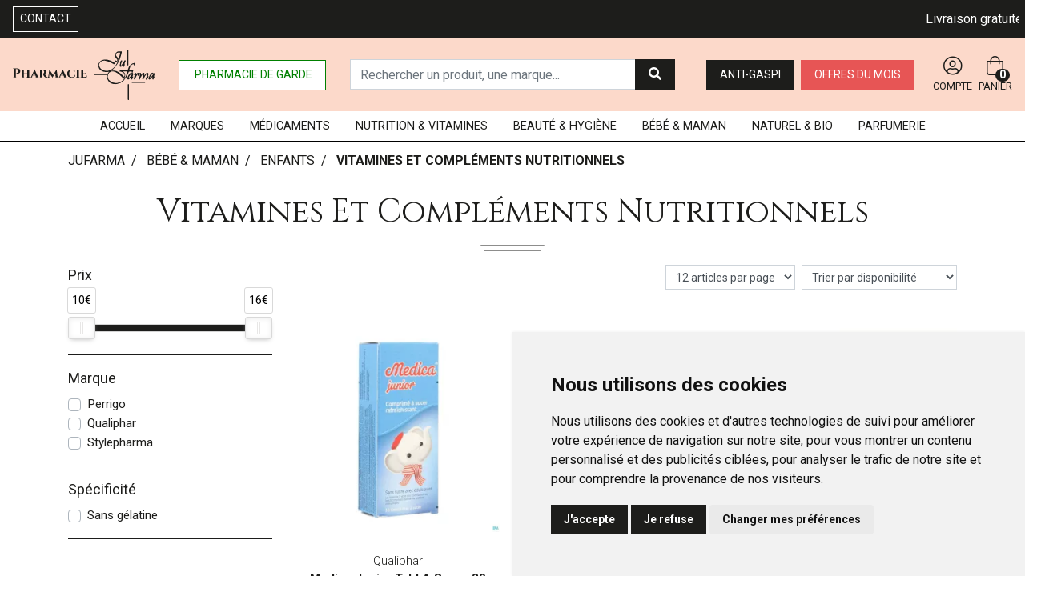

--- FILE ---
content_type: text/html; charset=UTF-8
request_url: https://www.jufarma.be/rubrique/vitamines-et-complements-nutritionnels-5ea6cc5f96c0a
body_size: 12851
content:
<!DOCTYPE html> <html lang="fr" class="no-js no-touchevents"> <head> <meta charset="utf-8"> <title>Vitamines et compléments nutritionnels - Jufarma</title> <meta property="fb&#x3A;app_id" content="000000000000000"> <meta property="og&#x3A;url" content="https&#x3A;&#x2F;&#x2F;www.jufarma.be&#x2F;rubrique&#x2F;vitamines-et-complements-nutritionnels-5ea6cc5f96c0a"> <meta property="og&#x3A;title" content="Vitamines&#x20;et&#x20;compl&#xE9;ments&#x20;nutritionnels"> <meta property="og&#x3A;site_name" content="Jufarma"> <meta name="twitter&#x3A;card" content="summary"> <meta name="twitter&#x3A;title" content="Vitamines&#x20;et&#x20;compl&#xE9;ments&#x20;nutritionnels"> <meta name="facebook-domain-verification" content="umobrbzveqx2vnjs61nkkffud37mij"> <meta name="viewport" content="width&#x3D;device-width,&#x20;initial-scale&#x3D;1,&#x20;maximum-scale&#x3D;1"> <meta name="theme-color" content="&#x23;1d1d1b"> <meta name="google-site-verification" content="K7x5R5K_HCooth_GQWumtzL23S3WJNH-lpb0yDWo7J0"> <meta name="robots" content="index, follow, all"> <link rel="apple-touch-icon-precomposed" sizes="144x144" href="/assets/ju/ico/apple-touch-icon-144x144-precomposed.png"> <link rel="apple-touch-icon-precomposed" sizes="114x114" href="/assets/ju/ico/apple-touch-icon-114x114-precomposed.png"> <link rel="apple-touch-icon-precomposed" sizes="72x72" href="/assets/ju/ico/apple-touch-icon-72x72-precomposed.png"> <link rel="apple-touch-icon-precomposed" href="/assets/ju/ico/apple-touch-icon.png"> <link rel="shortcut icon" href="/assets/ju/ico/favicon.png"> <link rel="search" type="application/opensearchdescription+xml" title="Mes recherches" href="/opensearch.xml"> <link rel="canonical" href="https://www.jufarma.be/rubrique/vitamines-et-complements-nutritionnels-5ea6cc5f96c0a"> <link href="&#x2F;&#x2F;cdn.apotekisto.com&#x2F;ajax&#x2F;libs&#x2F;twitter-bootstrap&#x2F;4.4.1&#x2F;css&#x2F;bootstrap.min.css" media="screen" rel="stylesheet" type="text&#x2F;css"> <link href="&#x2F;&#x2F;cdn.apotekisto.com&#x2F;ajax&#x2F;libs&#x2F;fa-pro&#x2F;5.13.0&#x2F;css&#x2F;all.min.css" media="screen" rel="stylesheet" type="text&#x2F;css"> <link href="&#x2F;&#x2F;cdn.apotekisto.com&#x2F;ajax&#x2F;libs&#x2F;noUiSlider&#x2F;15.7.1&#x2F;nouislider.min.css" media="screen" rel="stylesheet" type="text&#x2F;css"> <link href="&#x2F;assets&#x2F;ju&#x2F;css&#x2F;style.min.css&#x3F;v&#x3D;1.41" media="screen" rel="stylesheet" type="text&#x2F;css"> <script src="https://www.googletagmanager.com/gtag/js?id=G-C83NSPBQ21" async></script><script src="https://cdn.apotekisto.com/ajax/libs/161-cookie-consent/4.1.0/cookie-consent2.min.js?v=1.0" async></script><script id="gtm-cookie-consent" data-cc-name="Jufarma">window.dataLayer=window.dataLayer||[];function gtag(){dataLayer.push(arguments);}gtag('consent','default',{'ad_storage':'denied','ad_user_data':'denied','ad_personalization':'denied','analytics_storage':'denied','wait_for_update':500});gtag('js',new Date());gtag('config','G-C83NSPBQ21');</script> <script> !function (w, d, t) {
w.TiktokAnalyticsObject=t;var ttq=w[t]=w[t]||[];ttq.methods=["page","track","identify","instances","debug","on","off","once","ready","alias","group","enableCookie","disableCookie","holdConsent","revokeConsent","grantConsent"],ttq.setAndDefer=function(t,e){t[e]=function(){t.push([e].concat(Array.prototype.slice.call(arguments,0)))}};for(var i=0;i<ttq.methods.length;i++)ttq.setAndDefer(ttq,ttq.methods[i]);ttq.instance=function(t){for(
var e=ttq._i[t]||[],n=0;n<ttq.methods.length;n++)ttq.setAndDefer(e,ttq.methods[n]);return e},ttq.load=function(e,n){var r="https://analytics.tiktok.com/i18n/pixel/events.js",o=n&&n.partner;ttq._i=ttq._i||{},ttq._i[e]=[],ttq._i[e]._u=r,ttq._t=ttq._t||{},ttq._t[e]=+new Date,ttq._o=ttq._o||{},ttq._o[e]=n||{};n=document.createElement("script")
;n.type="text/javascript",n.async=!0,n.src=r+"?sdkid="+e+"&lib="+t;e=document.getElementsByTagName("script")[0];e.parentNode.insertBefore(n,e)};
ttq.load('D2HPFI3C77U4ENLNESU0');
ttq.page();
}(window, document, 'ttq');
</script> </head> <body data-globals="&#x7B;&quot;path&quot;&#x3A;&quot;&quot;,&quot;assets&quot;&#x3A;&quot;&#x5C;&#x2F;assets&#x5C;&#x2F;mc&quot;,&quot;user&quot;&#x3A;0,&quot;miniCartUrl&quot;&#x3A;&quot;&#x5C;&#x2F;cart&#x5C;&#x2F;mini&quot;,&quot;questionUrl&quot;&#x3A;&quot;&#x5C;&#x2F;question&quot;&#x7D;"> <header id="header-master"> <div class="bg-alt-primary navbar-contact py-2 d-flex"> <a href="/contactez-nous" class="btn btn-sm btn-alt-outline-light ml-3"> <span class="d-block d-md-none"><i class="fal fa-phone-alt"></i></span> <span class="d-none d-md-block">Contact</span> </a> <div class="marquee-container w-100 mx-2"> <div class="marquee d-none" data-speed="50">Livraison gratuite en Belgique dès 49 €.  </div> </div> <button type="button" class="btn btn-sm btn-alt-outline-light d-md-none btn-menu ml-0 mr-3" data-toggle="collapse" data-target="#navbar-master" aria-controls="navbar-master" aria-expanded="false" aria-label="Afficher la navigation"> <i class="fal fa-lg fa-bars"></i> <span class="sr-only">Afficher la navigation</span> </button> </div> <div class="row flex navbar-main mb-1 mb-md-2 mb-lg-1 mt-1"> <div class="col-6 col-sm-8 col-md-5 col-lg-4 d-flex justify-content-left align-items-center pr-0 order-1"> <a href="/" class="logo mx-3"> <img class="d-none d-lg-inline-block img-fluid" src="/assets/ju/svg/logo-jufarma-2.svg" alt="Jufarma"> <img class="d-lg-none img-fluid" src="/assets/ju/svg/logo-jufarma.svg" alt="Jufarma"> </a> <div class="text-left text-lg-center w-100"> <a href="/page/pharmacie-de-garde" class="btn btn-alt-outline-green btn-navbar d-none d-md-inline-block"> <i class="fal fa-hand-holding-medical"></i>&nbsp;<span>Pharmacie de garde</span> </a> </div> </div> <div class="col-6 col-md-12 col-lg-4 d-none d-md-flex search justify-content-center align-items-center order-5 order-lg-3"> <form action="/recherche" method="get" class="d-inline my-1"> <div class="input-group d-md-flex d-none input-search"> <input type="search" name="q" class="form-control py-2" placeholder="Rechercher un produit, une marque..." autocomplete="off"> <span class="input-group-append"> <button class="btn btn-alt-primary" type="submit"> <i class="fas fa-search"></i> </button> </span> </div> </form> </div> <div class="col-6 col-sm-4 col-md-7 col-lg-4 d-flex justify-content-end align-items-center text-uppercase navbar-icon order-4 order-lg-5 pl-0" id="header-icon"> <div class="w-100 text-right text-lg-center mr-2 mr-lg-0"> <a href="/rubrique/anti-gaspi" class="btn btn-alt-primary btn-navbar mr-1 d-none d-md-inline-block"> <span>Anti-gaspi</span> </a> <a href="/rubrique/offres-du-mois" class="btn btn-alt-secondary btn-navbar d-none d-md-inline-block"> <span>Offres du mois</span> </a> </div> <a href="#" title="Rechercher" data-toggle="modal" data-target="#ModalSearch" class="nav-icon d-block d-md-none mr-3"> <i class="fal fa-search"></i> <small class="d-block">Recherche</small> </a> <a href="#" data-h="/user" class="lnk-modal-autoload nav-icon" data-toggle="modal" data-target="#ModalLogin" data-href="/user/modalSignup" title="Mon compte"> <i class="fal fa-user-circle"></i> <small class="d-block">Compte</small> </a> <a href="#" data-h="/cart" class="lnk-modal-cart my-2 ml-3 ml-md-2 mr-3 nav-icon" title="Mon panier"> <i class="fal fa-shopping-bag"></i> <small class="d-block">Panier</small> <span class="nav-user-counter" data-copy-dest="quantitySum">0</span> </a> </div> </div> <nav class="navbar navbar-expand-md px-0 py-0 bg-alt-light"> <div class="collapse navbar-collapse" id="navbar-master"> <ul class="nav flex-column flex-md-row text-center justify-content-center nav-categories w-100"> <li class="nav-item d-lg-block d-md-none d-sm-block"><a href="/" class="nav-link">Accueil</a></li> <li class="nav-item d-md-none"><a href="/rubrique/offres-du-mois" class="nav-link nav-link-offer">Offres du mois</a></li> <li class="nav-item d-md-none"><a href="/rubrique/anti-gaspi" class="nav-link nav-link-gaspi">Anti-gaspi</a></li> <li class="nav-item"><a href="/marques" class="nav-link">Marques</a></li> <li class="nav-item dropdown megamenu-alt flex-column"> <a data-toggle="dropdown" class="dropdown-toggle nav-link" href="/rubrique/medicaments"> Médicaments     </a> <div class="dropdown-menu"> <div class="container megamenu-container"> <div class="row w-100 ml-0"> <ul class="col-md-3 list-unstyled"> <li class="c1 "> <a href="/rubrique/coeur-et-systeme-vasculaire"><strong>Coeur et système vasculaire</strong></a> </li> <li class="c1 c1s"> <a href="/rubrique/diluant-et-coagulant-du-sang"><strong>Diluant et coagulant du sang</strong></a> </li> <li class="c1 c1s"> <a href="/rubrique/systeme-gastro-intestinal"><strong>Système gastro-intestinal</strong></a> </li> <li class="c2"><a href="/rubrique/antiacides">Antiacides</a></li> <li class="c2"><a href="/rubrique/foie-vesicule-biliaire-et-pancreas">Foie, vésicule biliaire et pancréas</a></li> <li class="c2"><a href="/rubrique/laxatifs">Laxatifs</a></li> <li class="c2"><a href="/rubrique/antidiarrheiques"> Antidiarrhéiques</a></li> <li class="c2"><a href="/rubrique/spasmes">Spasmolytiques</a></li> <li class="c1 c1s"> <a href="/rubrique/animaux"><strong>Animaux</strong></a> </li> <li class="c2"><a href="/rubrique/puces-et-tiques">Puces et tiques</a></li> <li class="c2"><a href="/rubrique/deparasitage">Déparasitage</a></li> <li class="c2"><a href="/rubrique/medicaments-animaux">Médicaments animaux</a></li> <li class="c2"><a href="/rubrique/insectes">Insectes</a></li> <li class="c1 c1s"> <a href="/rubrique/nez-5ea6cc5fd74be"><strong>Nez</strong></a> </li> <li class="c2"><a href="/rubrique/tablettes">Tablettes</a></li> <li class="c2"><a href="/rubrique/sprays-gouttes">Sprays - gouttes</a></li> <li class="c1 c1s"> <a href="/rubrique/hemorroides"><strong>Hémorroïdes</strong></a> </li> </ul> <ul class="col-md-3 list-unstyled"> <li class="c1 "> <a href="/rubrique/voies-urinaires-5ea6cc5fd2009"><strong>Voies urinaires</strong></a> </li> <li class="c1 c1s"> <a href="/rubrique/systeme-respiratoire"><strong>Système respiratoire</strong></a> </li> <li class="c1 c1s"> <a href="/rubrique/douleur-et-fievre"><strong>Douleur et fièvre</strong></a> </li> <li class="c2"><a href="/rubrique/bebes-enfants">bébés - enfants</a></li> <li class="c1 c1s"> <a href="/rubrique/muscles-et-articulations-5ea6cc5fd28ab"><strong>Muscles et articulations</strong></a> </li> <li class="c1 c1s"> <a href="/rubrique/soins-a-domicile-et-premiers-soins"><strong>Soins  à domicile</strong></a> </li> <li class="c2"><a href="/rubrique/piles-5ea6cc5fa60d4">Piles</a></li> <li class="c2"><a href="/rubrique/accessoires-5ea6cc5fa64af">Accessoires</a></li> <li class="c2"><a href="/rubrique/premiers-soins">Premiers soins</a></li> <li class="c2"><a href="/rubrique/soins-des-plaies">Soins des plaies</a></li> <li class="c2"><a href="/rubrique/aerosoltherapie-et-oxygene">Aérosolthérapie et oxygène</a></li> <li class="c2"><a href="/rubrique/tests-de-diagnostic">Tests de diagnostic</a></li> <li class="c2"><a href="/rubrique/diabete">Diabète</a></li> <li class="c2"><a href="/rubrique/aiguilles-et-seringues">Aiguilles et seringues</a></li> <li class="c1 c1s"> <a href="/rubrique/systeme-nerveux"><strong>Système nerveux</strong></a> </li> <li class="c1 c1s"> <a href="/rubrique/infections"><strong>Infections</strong></a> </li> <li class="c1 c1s"> <a href="/rubrique/immunite"><strong>Immunité</strong></a> </li> <li class="c1 c1s"> <a href="/rubrique/allergie"><strong>Allergie</strong></a> </li> </ul> <ul class="col-md-3 list-unstyled"> <li class="c1 "> <a href="/rubrique/mineraux-vitamines-et-toniques"><strong>Minéraux, vitamines et toniques</strong></a> </li> <li class="c2"><a href="/rubrique/mineraux">Minéraux</a></li> <li class="c2"><a href="/rubrique/vitamines">Vitamines</a></li> <li class="c1 c1s"> <a href="/rubrique/toux"><strong>Toux</strong></a> </li> <li class="c2"><a href="/rubrique/toux-seche">Toux sèche</a></li> <li class="c2"><a href="/rubrique/toux-grasse">Toux grasse</a></li> <li class="c2"><a href="/rubrique/mix-toux-seche-toux-grasse">Mix toux sèche - toux grasse</a></li> <li class="c2"><a href="/rubrique/massage-inhalations">Massage - inhalations </a></li> <li class="c1 c1s"> <a href="/rubrique/peau-5ea6cc5fd4a4f"><strong>Peau</strong></a> </li> <li class="c2"><a href="/rubrique/desinfecter">Désinfecter</a></li> <li class="c2"><a href="/rubrique/mycoses">Mycoses</a></li> <li class="c2"><a href="/rubrique/boutons-de-fievre-antiviraux">Boutons de fièvre - antiviraux</a></li> <li class="c1 c1s"> <a href="/rubrique/acne-5ea6cc5fd5d88"><strong>Acné</strong></a> </li> <li class="c1 c1s"> <a href="/rubrique/yeux-5ea6cc5fd609f"><strong>Yeux</strong></a> </li> <li class="c2"><a href="/rubrique/anti-infectieux">Anti-infectieux</a></li> <li class="c2"><a href="/rubrique/antiallergiques-et-anti-inflammatoires">Antiallergiques et anti-inflammatoires</a></li> <li class="c2"><a href="/rubrique/larmes-artificielles">Larmes artificielles</a></li> <li class="c1 c1s"> <a href="/rubrique/insomnie-anxiete-et-stress"><strong>Insomnie, anxiété et stress</strong></a> </li> </ul> <ul class="col-md-3 list-unstyled"> <li class="c1 "> <a href="/rubrique/oreille"><strong>Oreille</strong></a> </li> <li class="c1 c1s"> <a href="/rubrique/gorge-et-bouche"><strong>Gorge et bouche</strong></a> </li> <li class="c2"><a href="/rubrique/comprimes-a-sucer">Comprimés à sucer</a></li> <li class="c2"><a href="/rubrique/spray-solution">Spray - solution</a></li> <li class="c1 c1s"> <a href="/rubrique/homeopathie-5ea6cc5fd8de6"><strong>Homeopathie</strong></a> </li> <li class="c1 c1s"> <a href="/rubrique/jambes-lourdes-5ea6cc5fd911b"><strong>Jambes lourdes</strong></a> </li> <li class="c2"><a href="/rubrique/tablettes-5ea6cc5fd942c">Tablettes</a></li> <li class="c2"><a href="/rubrique/creme-gel-et-spray">Crème, gel et spray</a></li> <li class="c1 c1s"> <a href="/rubrique/medicaments-animaux-5ea6cc5fd9d15"><strong>Médicaments animaux</strong></a> </li> <li class="c1 c1s"> <a href="/rubrique/arreter-de-fumer"><strong>Arrêter de fumer</strong></a> </li> <li class="c1 c1s"> <a href="/rubrique/gynecologie"><strong>Gynécologie</strong></a> </li> <li class="c1 c1s"> <a href="/rubrique/cheveux"><strong>Cheveux</strong></a> </li> </ul> </div> </div> </div> </li> <li class="nav-item dropdown megamenu-alt flex-column"> <a data-toggle="dropdown" class="dropdown-toggle nav-link" href="/rubrique/nutrition-vitamines"> <span>Nutrition </span> <span class="d-xl-inline-block d-md-none d-sm-inline-block">&amp; Vitamines</span>    </a> <div class="dropdown-menu"> <div class="container megamenu-container"> <div class="row w-100 ml-0"> <ul class="col-md-3 list-unstyled"> <li class="c1 "> <a href="/rubrique/minceur"><strong>Minceur</strong></a> </li> <li class="c2"><a href="/rubrique/reducteur-d-appetit">Réducteur d&#039;appétit</a></li> <li class="c2"><a href="/rubrique/ventre-plat">Ventre plat</a></li> <li class="c2"><a href="/rubrique/bruleurs-de-graisses">Brûleurs de graisses</a></li> <li class="c2"><a href="/rubrique/capteurs-de-graisse">Capteurs de graisse</a></li> <li class="c2"><a href="/rubrique/drainage">Drainage</a></li> <li class="c2"><a href="/rubrique/preparations-combinees">Préparations combinées</a></li> <li class="c2"><a href="/rubrique/thes">Thés</a></li> <li class="c2"><a href="/rubrique/reduit-l-envie-de-sucre">Réduit l&#039;envie de sucre</a></li> <li class="c1 c1s"> <a href="/rubrique/alimentation"><strong>Alimentation</strong></a> </li> <li class="c2"><a href="/rubrique/thes-5ea6cc5f79113">Thés</a></li> <li class="c2"><a href="/rubrique/aliments-pour-bebes">Aliments pour bébés</a></li> <li class="c2"><a href="/rubrique/alimentation-specifique">Alimentation spécifique</a></li> <li class="c2"><a href="/rubrique/bonbons">Bonbons</a></li> </ul> <ul class="col-md-3 list-unstyled"> <li class="c1 "> <a href="/rubrique/vitamines-et-complements-nutritionnels"><strong>Vitamines et compléments nutritionnels</strong></a> </li> <li class="c2"><a href="/rubrique/melatonine">Mélatonine</a></li> <li class="c2"><a href="/rubrique/anti-oxydants-detox">Anti-oxydants  - détox</a></li> <li class="c2"><a href="/rubrique/acides-amines">Acides aminés</a></li> <li class="c2"><a href="/rubrique/calcium">Calcium</a></li> <li class="c2"><a href="/rubrique/acide-folique">Acide folique</a></li> <li class="c2"><a href="/rubrique/fer">Fer</a></li> <li class="c2"><a href="/rubrique/iode">Iode</a></li> <li class="c2"><a href="/rubrique/probiotiques">Probiotiques</a></li> <li class="c2"><a href="/rubrique/magnesium">Magnésium</a></li> <li class="c2"><a href="/rubrique/q10">Q10</a></li> <li class="c2"><a href="/rubrique/levure-de-riz-rouge">Levure de riz rouge</a></li> <li class="c2"><a href="/rubrique/selenium">Sélénium</a></li> <li class="c2"><a href="/rubrique/silicium">Silicium</a></li> <li class="c2"><a href="/rubrique/huile-de-poisson-omega-3-6-9-acides-gras">Huile de poisson - omega 3-6-9 - acides gras</a></li> <li class="c2"><a href="/rubrique/zinc">Zinc</a></li> <li class="c2"><a href="/rubrique/vitamine-b">Vitamine B</a></li> <li class="c2"><a href="/rubrique/vitamine-c">Vitamine C</a></li> <li class="c2"><a href="/rubrique/vitamine-d">Vitamine D</a></li> <li class="c2"><a href="/rubrique/vitamine-e">Vitamine E</a></li> <li class="c2"><a href="/rubrique/vitamine-k">Vitamine K</a></li> <li class="c2"><a href="/rubrique/multi-vitamines-et-mineraux">Multi vitamines et minéraux</a></li> <li class="c2"><a href="/rubrique/vitamines-pour-enfants">Vitamines pour enfants</a></li> <li class="c2"><a href="/rubrique/glucosamine">Glucosamine</a></li> <li class="c2"><a href="/rubrique/curcuma">Curcuma</a></li> <li class="c2"><a href="/rubrique/enzymes">Enzymes</a></li> </ul> <ul class="col-md-3 list-unstyled"> <li class="c1 "> <a href="/rubrique/nutritherapie-et-bien-etre"><strong>Nutrithérapie et bien-être</strong></a> </li> <li class="c2"><a href="/rubrique/hemorroide">Hémorroïdes</a></li> <li class="c2"><a href="/rubrique/nez">Nez</a></li> <li class="c2"><a href="/rubrique/os-muscles-et-articulations">Os, muscles et articulations</a></li> <li class="c2"><a href="/rubrique/cholesterol">Cholésterol</a></li> <li class="c2"><a href="/rubrique/flore-intestinale-metabolisme-digestion-constipation">Flore intestinale - métabolisme - digestion - constipation</a></li> <li class="c2"><a href="/rubrique/energie">Energie</a></li> <li class="c2"><a href="/rubrique/memoire-effort-intellectuel">Mémoire - Effort intellectuel </a></li> <li class="c2"><a href="/rubrique/cheveux-chute-et-ongles">Cheveux (chute) et ongles</a></li> <li class="c2"><a href="/rubrique/coeur-et-vaisseaux-sanguins">Coeur et vaisseaux sanguins</a></li> <li class="c2"><a href="/rubrique/peau">Peau</a></li> <li class="c2"><a href="/rubrique/voies-respiratoires-et-respiration-aisee">Voies respiratoires et respiration aisée</a></li> <li class="c2"><a href="/rubrique/menopause">Ménopause</a></li> <li class="c2"><a href="/rubrique/equilibre-mental">Equilibre mental</a></li> <li class="c2"><a href="/rubrique/yeux-5ea6cc5f885a1">Yeux</a></li> <li class="c2"><a href="/rubrique/sexualite-et-hygiene-intime">Sexualité et hygiène intime</a></li> <li class="c2"><a href="/rubrique/stress-insomnie">Stress - insomnie</a></li> <li class="c2"><a href="/rubrique/glycemie">Glycémie</a></li> <li class="c2"><a href="/rubrique/voies-urinaires">Voies urinaires</a></li> <li class="c2"><a href="/rubrique/fatigue">Fatigue</a></li> <li class="c2"><a href="/rubrique/resistance-immunite">Résistance - Immunité</a></li> <li class="c2"><a href="/rubrique/grossesse">Grossesse</a></li> <li class="c2"><a href="/rubrique/jambes-fatiguees">Jambes fatiguées</a></li> </ul> <ul class="col-md-3 list-unstyled"> <li class="c1 "> <a href="/rubrique/bien-etre-sante-50-plus-soins-sante-seniors-essentiels-sante-50-plus"><strong>Bien-être et Santé après 50 ans</strong></a> </li> <li class="c2"><a href="/rubrique/piles">Piles</a></li> <li class="c2"><a href="/rubrique/memoire">Mémoire</a></li> <li class="c2"><a href="/rubrique/prostate-5ea6cc5f986e4">Prostate</a></li> <li class="c2"><a href="/rubrique/menopause-5ea6cc5f98a09">Ménopause</a></li> <li class="c2"><a href="/rubrique/sexualite-5ea6cc5f99027">Sexualité</a></li> <li class="c2"><a href="/rubrique/muscles-et-articulations">Muscles et articulations</a></li> <li class="c2"><a href="/rubrique/jambes-lourdes">Jambes lourdes</a></li> </ul> </div> </div> </div> </li> <li class="nav-item dropdown megamenu-alt flex-column"> <a data-toggle="dropdown" class="dropdown-toggle nav-link" href="/rubrique/beaute-hygiene"> <span>Beaut&eacute;</span> <span class="d-xl-inline-block d-md-none d-sm-inline-block">&amp; Hygi&egrave;ne</span>    </a> <div class="dropdown-menu"> <div class="container megamenu-container"> <div class="row w-100 ml-0"> <ul class="col-md-3 list-unstyled"> <li class="c1 "> <a href="/rubrique/soins-du-visage-5ea6cc5f73aa6"><strong>Soins du visage</strong></a> </li> <li class="c2"><a href="/rubrique/taches-de-pigmentation">Taches de pigmentation</a></li> <li class="c2"><a href="/rubrique/peau-sensible-peau-irritee">Peau sensible - peau irritée</a></li> <li class="c2"><a href="/rubrique/peau-mixte">Peau mixte</a></li> <li class="c2"><a href="/rubrique/peau-terne">Peau terne</a></li> <li class="c2"><a href="/rubrique/contours-des-yeux">Contours des yeux</a></li> <li class="c2"><a href="/rubrique/lifting-filler">Lifting - filler</a></li> <li class="c2"><a href="/rubrique/creme-de-nuit">Crème de nuit</a></li> <li class="c2"><a href="/rubrique/masque-5ea6cc5f753f7">Masque</a></li> <li class="c2"><a href="/rubrique/peau-normal">Peau normal</a></li> <li class="c2"><a href="/rubrique/anti-rides-5ea6cc5f75a14">Anti-rides</a></li> <li class="c2"><a href="/rubrique/serum-5ea6cc5f75ce2">Serum</a></li> <li class="c2"><a href="/rubrique/peau-seche-hydratant">Peau sèche - hydratant</a></li> <li class="c2"><a href="/rubrique/peaux-reactives-rougeurs">Peaux réactives-rougeurs</a></li> <li class="c1 c1s"> <a href="/rubrique/soins-du-cuir-chevelu-et-des-cheveux"><strong>Soins du cuir chevelu et des cheveux</strong></a> </li> <li class="c2"><a href="/rubrique/peignes-demeler-les-cheveux">Peignes - démêler les cheveux</a></li> <li class="c2"><a href="/rubrique/irritation-du-cuir-chevelu-cheveux-abimes">Irritation du cuir chevelu - cheveux abîmés</a></li> <li class="c2"><a href="/rubrique/soins-des-cheveux">Soins des cheveux</a></li> <li class="c2"><a href="/rubrique/pellicules">Pellicules</a></li> <li class="c2"><a href="/rubrique/complements-nutritionnels">Compléments nutritionnels</a></li> <li class="c2"><a href="/rubrique/chute-des-cheveux">Chute des cheveux</a></li> <li class="c2"><a href="/rubrique/poux">Poux</a></li> <li class="c2"><a href="/rubrique/shampooing-5ea6cc5f4fb3e">Shampooing</a></li> <li class="c2"><a href="/rubrique/cheveux-normaux">Cheveux normaux</a></li> <li class="c2"><a href="/rubrique/cheveux-gras">Cheveux gras</a></li> <li class="c2"><a href="/rubrique/apres-shampooing-conditioner">Après shampooing conditioner</a></li> <li class="c2"><a href="/rubrique/cheveux-devitalises">Cheveux dévitalisés</a></li> <li class="c2"><a href="/rubrique/cheveux-secs">Cheveux secs</a></li> <li class="c2"><a href="/rubrique/shampooing-sec">Shampooing sec</a></li> <li class="c2"><a href="/rubrique/cheveux-fins-cheveux-boucles">Cheveux fins - cheveux bouclés</a></li> <li class="c2"><a href="/rubrique/cheveux-colores">Cheveux colorés</a></li> </ul> <ul class="col-md-3 list-unstyled"> <li class="c1 "> <a href="/rubrique/soins-du-corps"><strong>Soins du corps</strong></a> </li> <li class="c2"><a href="/rubrique/bain-et-douche">Bain et douche</a></li> <li class="c2"><a href="/rubrique/deodorants">Déodorants</a></li> <li class="c2"><a href="/rubrique/problemes-cutanes-peau-irritee">Problèmes cutanés, peau irritée </a></li> <li class="c2"><a href="/rubrique/epilation">Épilation</a></li> <li class="c2"><a href="/rubrique/peelings-gommages">Peelings - gommages</a></li> <li class="c2"><a href="/rubrique/lait-et-huile-corporel">Baume, crème, huile</a></li> <li class="c2"><a href="/rubrique/cellulite-buste-minceur-fermete">Cellulite - buste - minceur- fermeté</a></li> <li class="c2"><a href="/rubrique/peau-seche-5ea6cc5f592f3">Peau sèche</a></li> <li class="c2"><a href="/rubrique/hygiene-intime">Hygiène intime</a></li> <li class="c2"><a href="/rubrique/traitement-des-cicatrices">Traitement des cicatrices</a></li> <li class="c2"><a href="/rubrique/massage">Massage</a></li> <li class="c2"><a href="/rubrique/psoriasis">Psoriasis</a></li> <li class="c1 c1s"> <a href="/rubrique/maquillage"><strong>Maquillage</strong></a> </li> <li class="c2"><a href="/rubrique/eye-liners-crayons">Eye-liners / Crayons</a></li> <li class="c2"><a href="/rubrique/mascaras">Mascaras</a></li> <li class="c2"><a href="/rubrique/ombres-a-paupieres">Ombres à paupières</a></li> <li class="c2"><a href="/rubrique/sourcils">Sourcils</a></li> <li class="c2"><a href="/rubrique/cremes-de-jour-teintees">Crèmes de jour teintées</a></li> <li class="c2"><a href="/rubrique/rouge-a-levres-5ea6cc5f6d6e0">Rouge à lèvres / Crayon à lèvres</a></li> <li class="c2"><a href="/rubrique/vernis-a-ongles-5ea6cc5f6d9fe">Vernis à ongles</a></li> <li class="c2"><a href="/rubrique/fonds-de-teint-correcteurs-de-teint-poudres">Fonds de Teint | Correcteurs de teint | Poudres</a></li> <li class="c2"><a href="/rubrique/correcteur-de-teint-camouflage-cernes">Correcteur de teint / camouflage / Cernes</a></li> <li class="c1 c1s"> <a href="/rubrique/demaquillage-et-nettoyage"><strong>Démaquillage et nettoyage</strong></a> </li> <li class="c2"><a href="/rubrique/lait-gel-et-creme-de-nettoyage">Lait, gel et crème de nettoyage</a></li> <li class="c2"><a href="/rubrique/tonic-lotion">Tonic - lotion</a></li> <li class="c2"><a href="/rubrique/eau-micellaire-5ea6cc5f7243f">Eau micellaire, Lait, Huile démaquillante</a></li> <li class="c2"><a href="/rubrique/yeux-5ea6cc5f7273d">Yeux</a></li> <li class="c2"><a href="/rubrique/dissolvant-5ea6cc5f72a9e">Dissolvant</a></li> <li class="c1 c1s"> <a href="/rubrique/protection-solaire-5ea6cc5f68c6f"><strong>Protection solaire</strong></a> </li> <li class="c2"><a href="/rubrique/huile-bronzante">Huile bronzante</a></li> <li class="c2"><a href="/rubrique/apres-soleil">Après-soleil</a></li> <li class="c2"><a href="/rubrique/levres-5ea6cc5f692ad">Lèvres</a></li> <li class="c2"><a href="/rubrique/preparation-au-soleil">Préparation au soleil</a></li> <li class="c2"><a href="/rubrique/autobronzants">Autobronzants</a></li> <li class="c2"><a href="/rubrique/cremes-solaires">Crèmes solaires</a></li> </ul> <ul class="col-md-3 list-unstyled"> <li class="c1 "> <a href="/rubrique/levres"><strong>Lèvres</strong></a> </li> <li class="c2"><a href="/rubrique/hydratants">Hydratants</a></li> <li class="c2"><a href="/rubrique/boutons-de-fievre">Boutons de fièvre</a></li> <li class="c1 c1s"> <a href="/rubrique/bouche"><strong>Bouche</strong></a> </li> <li class="c2"><a href="/rubrique/accessoires-interdentaires-fil-dentaire">Accessoires interdentaires - fil dentaire</a></li> <li class="c2"><a href="/rubrique/protheses-dentaires">Prothèses dentaires</a></li> <li class="c2"><a href="/rubrique/bains-de-bouche">Bains de bouche</a></li> <li class="c2"><a href="/rubrique/mauvaise-haleine">Mauvaise haleine</a></li> <li class="c2"><a href="/rubrique/brosses-a-dents-manuelles">Brosses à dents manuelles</a></li> <li class="c2"><a href="/rubrique/dentifrices">Dentifrices</a></li> <li class="c2"><a href="/rubrique/orthodontie">Orthodontie</a></li> <li class="c2"><a href="/rubrique/problemes-de-gencives">Problèmes de gencives</a></li> <li class="c2"><a href="/rubrique/desinfection">Désinfection</a></li> <li class="c2"><a href="/rubrique/aphtes">Aphtes</a></li> <li class="c1 c1s"> <a href="/rubrique/yeux"><strong>Yeux</strong></a> </li> <li class="c2"><a href="/rubrique/nettoyage-demaquillage">Nettoyage | Démaquillage</a></li> <li class="c2"><a href="/rubrique/collyre-5ea6cc5f62bf0">Collyre</a></li> <li class="c2"><a href="/rubrique/creme-gel">Crème - gel</a></li> <li class="c2"><a href="/rubrique/yeux-secs">Yeux secs</a></li> <li class="c1 c1s"> <a href="/rubrique/oreilles"><strong>Oreilles</strong></a> </li> <li class="c2"><a href="/rubrique/bouchons-d-oreilles">Bouchons d&#039;oreilles</a></li> <li class="c2"><a href="/rubrique/nettoyage-des-oreilles">Nettoyage des oreilles</a></li> <li class="c1 c1s"> <a href="/rubrique/pieds-et-jambes"><strong>Pieds et jambes</strong></a> </li> <li class="c2"><a href="/rubrique/pieds-secs">Pieds secs</a></li> <li class="c2"><a href="/rubrique/callosites">Callosités</a></li> <li class="c2"><a href="/rubrique/cors">Cors</a></li> <li class="c2"><a href="/rubrique/crevasses">Crevasses</a></li> <li class="c2"><a href="/rubrique/pieds-fatigues">Pieds fatigués</a></li> <li class="c2"><a href="/rubrique/verrues">Verrues</a></li> <li class="c2"><a href="/rubrique/transpiration-des-pieds">Transpiration des pieds</a></li> <li class="c2"><a href="/rubrique/deodorant-5ea6cc5f6720d">Deodorant</a></li> </ul> <ul class="col-md-3 list-unstyled"> <li class="c1 "> <a href="/rubrique/mains"><strong>Mains</strong></a> </li> <li class="c2"><a href="/rubrique/soins-des-mains">Soins des mains</a></li> <li class="c2"><a href="/rubrique/hygiene-des-mains">Hygiène des mains</a></li> <li class="c2"><a href="/rubrique/manucure-pedicure">Manucure &amp; pédicure</a></li> <li class="c1 c1s"> <a href="/rubrique/ongles"><strong>Ongles</strong></a> </li> <li class="c2"><a href="/rubrique/vernis-a-ongles">Vernis à ongles</a></li> <li class="c2"><a href="/rubrique/hyperkeratose-et-mycose-des-ongles">Hyperkératose et mycose des ongles</a></li> <li class="c2"><a href="/rubrique/rongement-des-ongles">Rongement des ongles</a></li> <li class="c2"><a href="/rubrique/renforcement-des-ongles">Renforcement des ongles</a></li> <li class="c1 c1s"> <a href="/rubrique/specifiquement-pour-les-hommes"><strong>Spécifiquement pour les hommes</strong></a> </li> <li class="c2"><a href="/rubrique/soins-du-corps-5ea6cc5f6f325">Soins du corps</a></li> <li class="c2"><a href="/rubrique/deodorants-5ea6cc5f6f624">Déodorants</a></li> <li class="c2"><a href="/rubrique/bain-et-douche-5ea6cc5f6f902">Bain et douche</a></li> <li class="c2"><a href="/rubrique/soins-du-visage">Soins du visage</a></li> <li class="c2"><a href="/rubrique/soins-et-chute-des-cheveux">Soins et chute des cheveux</a></li> <li class="c2"><a href="/rubrique/rasage">Rasage, soin barbe</a></li> <li class="c1 c1s"> <a href="/rubrique/sexualite"><strong>Sexualité</strong></a> </li> <li class="c2"><a href="/rubrique/preservatifs">Préservatifs</a></li> <li class="c2"><a href="/rubrique/lubrifiants">Lubrifiants</a></li> <li class="c2"><a href="/rubrique/complements-nutritionnels-5ea6cc5f70d48">Compléments nutritionnels</a></li> <li class="c2"><a href="/rubrique/hygiene-intime-5ea6cc5f7102e">Hygiène intime</a></li> <li class="c2"><a href="/rubrique/tampons-et-serviettes-hygieniques">Tampons et serviettes hygiéniques</a></li> <li class="c1 c1s"> <a href="/rubrique/acne"><strong>Acné</strong></a> </li> <li class="c2"><a href="/rubrique/creme-5ea6cc5f730c9">Crème</a></li> <li class="c2"><a href="/rubrique/nettoyage">Nettoyage</a></li> <li class="c2"><a href="/rubrique/divers">Divers</a></li> </ul> </div> </div> </div> </li> <li class="nav-item dropdown megamenu-alt flex-column"> <a data-toggle="dropdown" class="dropdown-toggle nav-link" href="/rubrique/bebe-maman"> <span>B&eacute;b&eacute;</span> <span class="d-xl-inline-block d-md-none d-sm-inline-block">&amp; maman</span>    </a> <div class="dropdown-menu"> <div class="container megamenu-container"> <div class="row w-100 ml-0"> <ul class="col-md-3 list-unstyled"> <li class="c1 "> <a href="/rubrique/grossesse-5ea6cc5f8c0dc"><strong>Grossesse</strong></a> </li> <li class="c2"><a href="/rubrique/allaitement">Allaitement</a></li> <li class="c2"><a href="/rubrique/soins-du-corps-5ea6cc5f8c6a4">Soins du corps</a></li> <li class="c2"><a href="/rubrique/vitamines-et-complements-nutritionnels-5ea6cc5f8c9ab">Vitamines et compléments nutritionnels</a></li> <li class="c2"><a href="/rubrique/test-de-grossesse">Test de grossesse</a></li> </ul> <ul class="col-md-3 list-unstyled"> <li class="c1 "> <a href="/rubrique/bebes"><strong>Bébés</strong></a> </li> <li class="c2"><a href="/rubrique/sucettes-et-accessoires">Sucettes et accessoires</a></li> <li class="c2"><a href="/rubrique/langes">Langes</a></li> <li class="c2"><a href="/rubrique/dents">Dents</a></li> <li class="c2"><a href="/rubrique/alimentation-lait">Alimentation - lait</a></li> <li class="c2"><a href="/rubrique/soins-et-hygiene">Soins et hygiene</a></li> <li class="c2"><a href="/rubrique/petits-maux">Petits maux</a></li> <li class="c2"><a href="/rubrique/accessoires-5ea6cc5f930e0">Accessoires</a></li> <li class="c2"><a href="/rubrique/biberons-accessoires">Biberons &amp; accessoires</a></li> </ul> <ul class="col-md-3 list-unstyled"> <li class="c1 "> <a href="/rubrique/enfants"><strong>Enfants</strong></a> </li> <li class="c2"><a href="/rubrique/poux-5ea6cc5f95dce">Poux</a></li> <li class="c2"><a href="/rubrique/dents-5ea6cc5f960d9">Dents</a></li> <li class="c2"><a href="/rubrique/soins-et-hygiene-5ea6cc5f9694d">Soins et hygiene</a></li> <li class="c2"><a href="/rubrique/vitamines-et-complements-nutritionnels-5ea6cc5f96c0a">Vitamines et compléments nutritionnels</a></li> <li class="c2"><a href="/rubrique/accessoires-5ea6cc5f96f06">Accessoires</a></li> </ul> </div> </div> </div> </li> <li class="nav-item dropdown megamenu-alt flex-column"> <a data-toggle="dropdown" class="dropdown-toggle nav-link" href="/rubrique/naturel-bio"> <span>Naturel</span> <span class="d-xl-inline-block d-md-none d-sm-inline-block">&amp; Bio</span>    </a> <div class="dropdown-menu"> <div class="container megamenu-container"> <div class="row w-100 ml-0"> <ul class="col-md-3 list-unstyled"> <li class="c1 "> <a href="/rubrique/cosmetiques-bio"><strong>Cosmétiques Bio</strong></a> </li> <li class="c1 c1s"> <a href="/rubrique/produits-de-la-ruche"><strong>Produits de la Ruche</strong></a> </li> <li class="c1 c1s"> <a href="/rubrique/hydrolat"><strong>Hydrolat</strong></a> </li> <li class="c1 c1s"> <a href="/rubrique/mycotherapie"><strong>Mycothérapie</strong></a> </li> </ul> <ul class="col-md-3 list-unstyled"> <li class="c1 "> <a href="/rubrique/aromatherapie"><strong>Aromathérapie</strong></a> </li> <li class="c2"><a href="/rubrique/diffuseur-5ea6cc5f9b623">Diffuseur</a></li> <li class="c2"><a href="/rubrique/huiles-essentielles">Huiles essentielles   </a></li> <li class="c2"><a href="/rubrique/complex">Complex</a></li> </ul> <ul class="col-md-3 list-unstyled"> <li class="c1 "> <a href="/rubrique/huiles-essentielles-5ea6cc5f9e31c"><strong>Huiles essentielles</strong></a> </li> </ul> <ul class="col-md-3 list-unstyled"> <li class="c1 "> <a href="/rubrique/tisanes"><strong>Tisanes</strong></a> </li> </ul> <ul class="col-md-3 list-unstyled"> <li class="c1 "> <a href="/rubrique/phytotherapie"><strong>Phytothérapie</strong></a> </li> <li class="c1 c1s"> <a href="/rubrique/huiles-vegetales"><strong>Huiles végétales</strong></a> </li> <li class="c1 c1s"> <a href="/rubrique/homeopathie"><strong>Homéopathie</strong></a> </li> </ul> </div> </div> </div> </li> <li class="nav-item"><a href="/rubrique/parfumerie" class="nav-link">Parfumerie</a></li> <li class="nav-item d-md-none"><a href="/page/pharmacie-de-garde" class="nav-link nav-link-pharma">Pharmacie de garde</a></li> </ul> </div> </nav> </header> <div class="main-wrapper"> <main id="content"> <div> <div class="container-lg" id="products-reload"> <nav class="container-breadcrumb" aria-label="breadcrumb"> <ol class="breadcrumb pl-0" itemscope itemtype="http://schema.org/BreadcrumbList"> <li class="breadcrumb-item" itemprop="itemListElement" itemscope itemtype="http://schema.org/ListItem"> <a href="/" itemprop="item"> <span itemprop="name">Jufarma</span> </a> <meta itemprop="position" content="1"> </li> <li class="breadcrumb-item" itemprop="itemListElement" itemscope itemtype="http://schema.org/ListItem"> <a href="/rubrique/bebe-maman" itemprop="item"><span itemprop="name">Bébé &amp; Maman</span></a> <meta itemprop="position" content="2"> </li> <li class="breadcrumb-item" itemprop="itemListElement" itemscope itemtype="http://schema.org/ListItem"> <a href="/rubrique/enfants" itemprop="item"><span itemprop="name">Enfants</span></a> <meta itemprop="position" content="3"> </li> <li class="breadcrumb-item active" itemprop="itemListElement" itemscope itemtype="http://schema.org/ListItem"> <a href="/rubrique/vitamines-et-complements-nutritionnels-5ea6cc5f96c0a" itemprop="item"><span itemprop="name">Vitamines et compléments nutritionnels</span></a> <meta itemprop="position" content="4"> </li> </ol> </nav> <div class="d-lg-none pb-3"></div> <h1 class="title-1">Vitamines et compléments nutritionnels</h1> <div class="title-divider"></div> <div class="row"> <div class="col-md-3 d-none d-md-block"> <div class="accordion" id="accordionNo" data-url="/rubrique/vitamines-et-complements-nutritionnels-5ea6cc5f96c0a"> <div class="card-alt"> <div class="card-alt-title" id="headingPrice"> <a href="#" data-toggle="collapse" data-target="#collapsePrice" aria-expanded="true" aria-controls="collapsePrice"> Prix                </a> <div id="collapsePrice" class="card-alt-body collapse show" aria-labelledby="headingPrice"> <div class="pt-5 pb-1 mx-3"> <div id="critPrice" data-name="cfpr" data-value-min="10" data-value-max="16" data-range-min="10" data-range-max="16" data-currency="&euro;"></div> </div> </div> <input type="hidden" data-name="cfpr" value="10,16"> </div> </div> <div class="card-alt"> <div class="card-alt-title" id="headingType2"> <a href="#" data-toggle="collapse" data-target="#collapseType2" aria-expanded="true" aria-controls="collapseType2">Marque <span class="criteria-count"></span></a> <i class="fal fa-spinner-third d-none float-right" data-spinner=""></i> </div> <div id="collapseType2" class="card-alt-body collapse show" aria-labelledby="headingType2" data-parent="#accordionNo"> <div class="custom-control custom-checkbox"> <input type="checkbox" class="custom-control-input" id="criteriaCheckbox1" data-name="cfc" value="1383"> <label class="custom-control-label" for="criteriaCheckbox1">Perrigo</label> </div> <div class="custom-control custom-checkbox"> <input type="checkbox" class="custom-control-input" id="criteriaCheckbox2" data-name="cfc" value="1332"> <label class="custom-control-label" for="criteriaCheckbox2">Qualiphar</label> </div> <div class="custom-control custom-checkbox"> <input type="checkbox" class="custom-control-input" id="criteriaCheckbox3" data-name="cfc" value="1594"> <label class="custom-control-label" for="criteriaCheckbox3">Stylepharma</label> </div> </div> </div> <div class="card-alt"> <div class="card-alt-title" id="headingType6"> <a href="#" data-toggle="collapse" data-target="#collapseType6" aria-expanded="true" aria-controls="collapseType6">Spécificité <span class="criteria-count"></span></a> <i class="fal fa-spinner-third d-none float-right" data-spinner=""></i> </div> <div id="collapseType6" class="card-alt-body collapse show" aria-labelledby="headingType6" data-parent="#accordionNo"> <div class="custom-control custom-checkbox"> <input type="checkbox" class="custom-control-input" id="criteriaCheckbox4" data-name="cfc" value="1218"> <label class="custom-control-label" for="criteriaCheckbox4">Sans gélatine</label> </div> </div> </div> </div> </div> <div class="col-md-9 min-height-default"> <div class="clearfix mb-default"> <div class="float-right ml-2"> <select class="form-control form-control-sm" name="order" title="Trier par" data-query="fpp" data-url="/rubrique/vitamines-et-complements-nutritionnels-5ea6cc5f96c0a"> <option value="availability" selected="selected">Trier par disponibilit&eacute;</option> <option value="promo">Trier par promotions</option> <option value="hotNew">Trier par nouveaut&eacute;s</option> <option value="title">Trier par nom de produit</option> <option value="priceMin">Trier par prix croissant</option> <option value="priceMin_desc">Trier par prix d&eacute;croissant</option> </select> </div> <div class="float-right d-none d-sm-block"> <select class="form-control form-control-sm" title="Articles par page" data-query="cpp" data-url="/rubrique/vitamines-et-complements-nutritionnels-5ea6cc5f96c0a"> <option value="12" selected="selected">12 articles par page</option> <option value="24">24 articles par page</option> <option value="36">36 articles par page</option> </select> </div> </div> <div class="row"> <div class=" col-6 col-sm-4 col-md-6 col-lg-4 mb-5" data-product="2001"> <div class="prod-item"> <div class="prod-item-thumbnail"> <a href="/produit/medica-junior-tabl-a-sucer-30-5e66a0319546d"><img alt="Medica&#x20;Junior&#x20;Tabl&#x20;A&#x20;Sucer&#x20;30" class="img-fluid mx-auto img-move" src="/resize/300x300/media/finish/img/normal/21/1507672-medica-junior-tabl-a-sucer-30.jpg"><div class="prod-badges"></div></a> <a href="/produit/medica-junior-tabl-a-sucer-30-5e66a0319546d" class="prod-item-link"> <div class="prod-item-brand text-truncate">Qualiphar</div> <div class="prod-item-desc text-dotdotdot">Medica Junior Tabl A Sucer 30</div> <div class="prod-item-price"> <div class="prod-item-price-content" data-finish="2001"> <strong class="prod-item-price-sale font-weight-bold">10,80€</strong> </div> </div> </a> <form action="/cart/add" method="post" class="prod-item-action" data-medic="" data-consent=""> <button type="submit" class="btn btn-alt-outline-primary-2"> <span><i class="fal fa-shopping-bag"></i> Panier</span> </button> <input type="hidden" name="productId" value="2001"> <input type="hidden" name="finishId" value="2001"> <input type="hidden" name="quantity" value="1"> <input type="hidden" name="uri" value="https://www.jufarma.be/rubrique/vitamines-et-complements-nutritionnels-5ea6cc5f96c0a"> </form> </div> </div> </div> <div class=" col-6 col-sm-4 col-md-6 col-lg-4 mb-5" data-product="21367"> <div class="prod-item"> <div class="prod-item-thumbnail"> <a href="/produit/davitamon-baby-vitamine-d-huile-25ml"><img alt="Davitamon&#x20;baby&#x20;vitamine&#x20;d&#x20;huile&#x20;25ml" class="img-fluid mx-auto img-move" src="/resize/300x300/media/finish/img/normal/59/4160438-davitamon-baby-vitamine-d-huile-25ml.jpg"><div class="prod-badges"></div></a> <a href="/produit/davitamon-baby-vitamine-d-huile-25ml" class="prod-item-link"> <div class="prod-item-brand text-truncate">Perrigo</div> <div class="prod-item-desc text-dotdotdot">Davitamon baby vitamine d huile 25ml</div> <div class="prod-item-price"> <div class="prod-item-price-content" data-finish="21366"> <strong class="prod-item-price-sale font-weight-bold">12,02€</strong> </div> </div> </a> <form action="/cart/add" method="post" class="prod-item-action" data-medic="" data-consent=""> <button type="submit" class="btn btn-alt-outline-primary-2"> <span><i class="fal fa-shopping-bag"></i> Panier</span> </button> <input type="hidden" name="productId" value="21367"> <input type="hidden" name="finishId" value="21366"> <input type="hidden" name="quantity" value="1"> <input type="hidden" name="uri" value="https://www.jufarma.be/rubrique/vitamines-et-complements-nutritionnels-5ea6cc5f96c0a"> </form> </div> </div> </div> <div class=" col-6 col-sm-4 col-md-6 col-lg-4 mb-5" data-product="5963"> <div class="prod-item"> <div class="prod-item-thumbnail"> <a href="/produit/pediakid-appetit-tonus-sol-buv-fl-125-ml-5e66a045b5334"><img alt="Pediakid&#x20;Appetit&#x20;Tonus&#x20;Sol&#x20;Buv&#x20;Fl&#x20;125&#x20;Ml" class="img-fluid mx-auto img-move" src="/resize/300x300/media/finish/img/normal/39/2989960-pediakid-appetit-tonus-sol-buv-fl-125-ml.jpg"><div class="prod-badges"></div></a> <a href="/produit/pediakid-appetit-tonus-sol-buv-fl-125-ml-5e66a045b5334" class="prod-item-link"> <div class="prod-item-brand text-truncate">Cf Pharma</div> <div class="prod-item-desc text-dotdotdot">Pediakid Appetit Tonus Sol Buv Fl 125 Ml</div> <div class="prod-item-price"> <div class="prod-item-price-content" data-finish="5963"> <strong class="prod-item-price-sale font-weight-bold">12,46€</strong> </div> </div> </a> <form action="/cart/add" method="post" class="prod-item-action" data-medic="" data-consent=""> <button type="submit" class="btn btn-alt-outline-primary-2"> <span><i class="fal fa-shopping-bag"></i> Panier</span> </button> <input type="hidden" name="productId" value="5963"> <input type="hidden" name="finishId" value="5963"> <input type="hidden" name="quantity" value="1"> <input type="hidden" name="uri" value="https://www.jufarma.be/rubrique/vitamines-et-complements-nutritionnels-5ea6cc5f96c0a"> </form> </div> </div> </div> <div class=" col-6 col-sm-4 col-md-6 col-lg-4 mb-5" data-product="7592"> <div class="prod-item"> <div class="prod-item-thumbnail"> <a href="/produit/teddy-vit-acerola-160-mg-gomme-ours-50-5e66a04dd9b6b"><img alt="Teddy&#x20;Vit&#x20;Acerola&#x20;160&#x20;Mg&#x20;Gomme&#x20;Ours&#x20;50" class="img-fluid mx-auto img-move" src="/resize/300x300/media/finish/img/normal/25/3380573-teddy-vit-acerola-160-mg-gomme-ours-50.jpg"><div class="prod-badges"></div></a> <a href="/produit/teddy-vit-acerola-160-mg-gomme-ours-50-5e66a04dd9b6b" class="prod-item-link"> <div class="prod-item-brand text-truncate">Stylepharma</div> <div class="prod-item-desc text-dotdotdot">Teddy Vit Acerola 160 Mg Gomme Ours 50</div> <div class="prod-item-price"> <div class="prod-item-price-content" data-finish="7592"> <strong class="prod-item-price-sale font-weight-bold">13,75€</strong> </div> </div> </a> <form action="/cart/add" method="post" class="prod-item-action" data-medic="" data-consent=""> <button type="submit" class="btn btn-alt-outline-primary-2"> <span><i class="fal fa-shopping-bag"></i> Panier</span> </button> <input type="hidden" name="productId" value="7592"> <input type="hidden" name="finishId" value="7592"> <input type="hidden" name="quantity" value="1"> <input type="hidden" name="uri" value="https://www.jufarma.be/rubrique/vitamines-et-complements-nutritionnels-5ea6cc5f96c0a"> </form> </div> </div> </div> <div class=" col-6 col-sm-4 col-md-6 col-lg-4 mb-5" data-product="5801"> <div class="prod-item"> <div class="prod-item-thumbnail"> <a href="/produit/teddy-vit-multivitamine-gomme-ours-50-5e66a044d334e"><img alt="Teddy&#x20;Vit&#x20;Multivitamine&#x20;Gomme&#x20;Ours&#x20;50" class="img-fluid mx-auto img-move" src="/resize/300x300/media/finish/img/normal/82/2937258-teddy-vit-multivitamine-gomme-ours-50.jpg"><div class="prod-badges"></div></a> <a href="/produit/teddy-vit-multivitamine-gomme-ours-50-5e66a044d334e" class="prod-item-link"> <div class="prod-item-brand text-truncate">Stylepharma</div> <div class="prod-item-desc text-dotdotdot">Teddy Vit Multivitamine Gomme Ours 50</div> <div class="prod-item-price"> <div class="prod-item-price-content" data-finish="5801"> <strong class="prod-item-price-sale font-weight-bold">14,95€</strong> </div> </div> </a> <form action="/cart/add" method="post" class="prod-item-action" data-medic="" data-consent=""> <button type="submit" class="btn btn-alt-outline-primary-2"> <span><i class="fal fa-shopping-bag"></i> Panier</span> </button> <input type="hidden" name="productId" value="5801"> <input type="hidden" name="finishId" value="5801"> <input type="hidden" name="quantity" value="1"> <input type="hidden" name="uri" value="https://www.jufarma.be/rubrique/vitamines-et-complements-nutritionnels-5ea6cc5f96c0a"> </form> </div> </div> </div> <div class=" col-6 col-sm-4 col-md-6 col-lg-4 mb-5" data-product="5799"> <div class="prod-item"> <div class="prod-item-thumbnail"> <a href="/produit/teddy-vit-echinacea-propolis-vit-c-gomme-ours-50-5e66a044d13b6"><img alt="Teddy&#x20;Vit&#x20;Echinacea&#x2B;Propolis&#x2B;Vit&#x20;C&#x20;Gomme&#x20;Ours&#x20;50" class="img-fluid mx-auto img-move" src="/resize/300x300/media/finish/img/normal/46/2937175-teddy-vit-echinacea-propolis-vit-c-gomme-ours-50.jpg"><div class="prod-badges"></div></a> <a href="/produit/teddy-vit-echinacea-propolis-vit-c-gomme-ours-50-5e66a044d13b6" class="prod-item-link"> <div class="prod-item-brand text-truncate">Stylepharma</div> <div class="prod-item-desc text-dotdotdot">Teddy Vit Echinacea+Propolis+Vit C Gomme Ours 50</div> <div class="prod-item-price"> <div class="prod-item-price-content" data-finish="5799"> <strong class="prod-item-price-sale font-weight-bold">15,28€</strong> </div> </div> </a> <form action="/cart/add" method="post" class="prod-item-action" data-medic="" data-consent=""> <button type="submit" class="btn btn-alt-outline-primary-2"> <span><i class="fal fa-shopping-bag"></i> Panier</span> </button> <input type="hidden" name="productId" value="5799"> <input type="hidden" name="finishId" value="5799"> <input type="hidden" name="quantity" value="1"> <input type="hidden" name="uri" value="https://www.jufarma.be/rubrique/vitamines-et-complements-nutritionnels-5ea6cc5f96c0a"> </form> </div> </div> </div> </div> <nav aria-label="Navigation par page"> <ul class="pagination"> <li class="page-item disabled"><a class="page-link" href="#">&laquo;</a></li> <li class="page-item disabled"><a class="page-link" href="#">&lsaquo;</a></li> <li class="page-item active"> <a class="page-link" href="/rubrique/vitamines-et-complements-nutritionnels-5ea6cc5f96c0a">1</a> </li> <li class="page-item disabled"><a class="page-link" href="#">&rsaquo;</a></li> <li class="page-item disabled"><a class="page-link" href="#">&raquo;</a></li> </ul> </nav> </div> </div> </div> </div> </main> <footer> <div class="bg-alt-default py-5"> <div class="container-lg text-center text-white"> <div class="row"> <div class="col-sm-6 text-alt-primary pb-4 pb-sm-2"> <p class="h3 mb-default"><a href="/qui-sommes-nous">Jufarma</a></p> <p> Rue Joseph Wauters 170<br> 6020 Charleroi<br> </p> <p class="h3 mb-default font-family-primary font-weight-normal"> <a href="tel:+32473301856" class="text-nowrap">0473 30 18 56</a><br> <a href="tel:+3271326525" class="text-nowrap">071 32 65 25</a> </p> <p> <a href="https://www.facebook.com/pharmaciejufarma/" target="_blank" rel="noopener"><img src="/assets/ju/img/square-10.png" data-lazy-src="/assets/ju/svg/logo-facebook_2.svg" class="svg-36 mx-2" alt="Jufarma facebook"></a> <a href="https://www.instagram.com/pharmaciejufarma/" target="_blank" rel="noopener"><img src="/assets/ju/img/square-10.png" data-lazy-src="/assets/ju/svg/logo-instagram_2.svg" class="svg-36 mx-2" alt="Jufarma instagram"></a> <a href="https://www.snapchat.com/add/pharmajufarma" target="_blank" rel="noopener"><img src="/assets/ju/img/square-10.png" data-lazy-src="/assets/ju/svg/logo-snapchat.svg?v=1.41" class="svg-36 mx-2" alt="Jufarma Snapchat"></a> <a href="https://annuaire.des-pharmacies.be/jufarma-charleroi-786" target="_blank" rel="noopener"><img src="/assets/ju/img/square-10.png" data-lazy-src="/assets/ju/svg/logo-des-pharmacies.svg" class="svg-36 mx-2 px-1 logo-annuaire" alt="Jufarma Annuaire des pharmacies"></a> </p> </div> <div class="col-sm-6 text-alt-primary pb-4 pb-sm-2"> <p class="h3 mb-default">Horaires</p> <p> <span class="text-uppercase">Du lundi au vendredi</span><br> de 9h &agrave; 12h30 et de 14h &agrave; 18h<br> </p> <p> <span class="text-uppercase">Le samedi</span><br> de 9h &agrave; 12h30<br> </p> </div> </div> <a href="/contactez-nous" class="btn btn-alt-outline-primary">Nous contacter</a> <div class="pt-4 text-alt-primary"> <p class="mb-2">Pharmacie Jufarma - Fatima Abachra - APB 521704 - N&deg; Entreprise BE0882-700-592</p> <div class="logos d-inline-block mb-2 mx-3"> <img src="/assets/ju/img/square-10.png" data-lazy-src="/assets/ju/svg/pay-ban-2.svg" width="40" height="40" alt="Bancontact"> <img src="/assets/ju/img/square-10.png" data-lazy-src="/assets/ju/svg/pay-visa-2.svg" width="40" height="40" alt="Visa"> <img src="/assets/ju/img/square-10.png" data-lazy-src="/assets/ju/svg/pay-mastercard.svg" width="40" height="40" alt="MasterCard"> <img src="/assets/ju/img/square-10.png" data-lazy-src="/assets/ju/svg/pay-maestro.svg" width="40" height="40" alt="Maestro"> <img src="/assets/ju/img/square-10.png" data-lazy-src="/assets/ju/svg/pay-paypal.svg" width="40" height="40" alt="PayPal"> </div> <div class="logos d-inline-block mx-3"> <a href="https://www.afmps.be/fr/humain/medicaments/medicaments/distribution/pharmacies_ouvertes_au_public/Site_Internet_d_une_pharmacie/LstPharmacies#521704" target="_blank" class="d-inline-block mr-3 text-decoration-none" rel="nofollow noopener"> <img src="/assets/ju/img/square-10.png" data-lazy-src="/assets/ju/svg/logo-afmps-med.svg" width="58" height="49" alt="V&eacute;rifier la l&eacute;galit&eacute; de votre pharmacie"> <img src="/assets/ju/img/square-10.png" data-lazy-src="/assets/ju/svg/logo-afmps-vet.svg" width="58" height="49" alt="V&eacute;rifier la l&eacute;galit&eacute; de votre pharmacie"> </a> <a href="https://www.fagg-afmps.be" target="_blank" class="d-inline-block" rel="nofollow noopener"> <img src="/assets/ju/img/square-10.png" data-lazy-src="/assets/ju/svg/logo-afmps.svg" width="98" height="39" alt="afmps"><br> </a> </div> </div> </div> </div> <div class="bg-alt-primary text-center small text-uppercase px-2 py-2"> <a href="/qui-sommes-nous" class="text-light text-nowrap mx-2">Qui sommes-nous&nbsp;?</a> <a href="/marques" class="text-light text-nowrap mx-2">Nos marques</a> <a href="/mentions-legales" class="text-light text-nowrap mx-2">Mentions l&eacute;gales</a> <a href="/cgv" class="text-light text-nowrap mx-2">CGV</a> <a href="/donnees-personnelles" class="text-light text-nowrap mx-2">Donn&eacute;es personnelles</a> <a href="/cookies" class="text-light text-nowrap mx-2">Cookies</a> <a href="#cookie-consent" class="cookie-consent-preferences text-light text-nowrap mx-">Pr&eacute;f&eacute;rences Cookies</a> </div> <div class="bg-alt-light text-center py-2 text-uppercase small"> <span class="text-alt-primary mx-2">&copy; 2026 Jufarma</span> <span class="text-nowrap mx-2">Tous droits r&eacute;serv&eacute;s.</span> <a href="https://www.apotekisto.be" target="_blank" class="text-alt-primary mx-2" rel="noopener">Apotekisto<span class="d-none d-lg-inline">, pharmacie en ligne</span></a> </div> </footer> <script type="application/ld+json">{"@context":"http:\/\/schema.org","@type":"LocalBusiness","name":"Jufarma","url":"https:\/\/www.jufarma.be\/","description":"Jufarma","telephone":"+32-71325525","priceRange":"10-200\u20ac","email":"mailto:info@jufarma.be","openingHours":["Mo,Tu,We,Th,Fr 09:00-12:30 14:00-18:00","Sa 09:00-12:30"],"address":{"@type":"PostalAddress","streetAddress":"Rue Joseph Wauters 170","addressLocality":"Charleroi","addressRegion":"BE","areaserved":"EU","postalCode":"6020"},"contactPoint":[{"@type":"ContactPoint","telephone":"+32-71325525","contactType":"customer service","hoursAvailable":["Mo,Tu,We,Th,Fr 09:00-12:30 14:00-18:00","Sa 09:00-12:30"],"availableLanguage":{"@type":"Language","name":"French"}}]}</script> <script type="application/ld+json">{"@context":"http:\/\/schema.org","@type":"WebSite","url":"https:\/\/www.jufarma.be\/","name":"Jufarma","potentialAction":{"@type":"SearchAction","target":"https:\/\/www.jufarma.be\/recherche?q={search_term_string}","query-input":"required name=search_term_string"}}</script> <script type="application/ld+json">{"@context":"http:\/\/schema.org","@type":"Organization","url":"https:\/\/www.jufarma.be\/","sameAs":["https:\/\/www.facebook.com\/pharmaciejufarma\/"],"name":"Jufarma"}</script> </div> <div class="modal fade" id="ModalSearch" tabindex="-1" role="dialog" data-backdrop="false"> <div class="modal-dialog modal-xl"> <div class="modal-content"> <div class="modal-body"> <div class="d-flex align-items-center justify-content-between"> <form action="/recherche" method="get" class="form-search-modal d-inline-block w-100"> <div class="input-group input-search"> <input type="search" name="q" required="required" class="form-control py-2" maxlength="100" autocomplete="off" placeholder="Rechercher un produit" autofocus="autofocus"> <span class="input-group-append"> <button class="btn btn-alt-primary" type="submit"><i class="fal fa-search"></i></button> </span> </div> </form> <button type="button" class="btn btn-alt-outline ml-2 btn-close" data-dismiss="modal" aria-hidden="true"> <span aria-hidden="true"> <i class="fas fa-times"></i> </span> </button> </div> <div id="ModalSearchProducts" data-url="/recherche/page-99/produits"></div> </div> </div> </div> </div> <div class="modal fade" id="ModalCartConsent" tabindex="-1" role="dialog"><div class="modal-dialog modal-lg"><div class="modal-content"><div class="modal-body"><button type="button" class="close" data-dismiss="modal" aria-hidden="true"><span aria-hidden="true">&times;</span></button><div class="row py-4"><div class="offset-sm-1 col-sm-10"> <h3 class="title-1 no-line"> Demande &eacute;crite concernant l&rsquo;achat&nbsp;:<br> <strong class="modal-title-consent"></strong> </h3> <div class="modal-body-consent"> <div class="modal-text-consent"></div> <hr> <p class="text-justify">Je reconnais avoir &eacute;t&eacute; averti de la posologie du <strong class="modal-title-consent"></strong> et je prie la <strong>Pharmacie Jufarma</strong> de me d&eacute;livrer ce m&eacute;dicament.</p> <p class="text-justify"> Ceci est un m&eacute;dicament, pas d&rsquo;utilisation prolong&eacute;e sans avis m&eacute;dical, garder hors de la port&eacute;e des enfants, lire attentivement la notice.            Demandez conseil &agrave; votre m&eacute;decin ou &agrave; votre pharmacien.            Si des effets ind&eacute;sirables surviennent, prenez contact avec votre m&eacute;decin.        </p> </div> <div class="mt-4"> <button type="button" class="btn btn-alt-primary btn-modal-submit">Ajouter au panier</button> <button type="button" class="btn btn-alt-outline-primary-2 float-lg-right mb-lg-2" data-dismiss="modal">Annuler</button> </div> </div></div></div></div></div></div> <script  src="&#x2F;assets&#x2F;ju&#x2F;js&#x2F;modernizr.min.js&#x3F;v&#x3D;1.41"></script> <script  src="&#x2F;&#x2F;cdn.apotekisto.com&#x2F;ajax&#x2F;libs&#x2F;jquery&#x2F;3.4.1&#x2F;jquery.min.js"></script> <script  src="&#x2F;&#x2F;cdn.apotekisto.com&#x2F;ajax&#x2F;libs&#x2F;jquery_lazyload&#x2F;1.9.7&#x2F;jquery.lazyload.min.js"></script> <script  src="&#x2F;&#x2F;cdn.apotekisto.com&#x2F;ajax&#x2F;libs&#x2F;popper.js&#x2F;1.16.1&#x2F;umd&#x2F;popper.min.js"></script> <script  src="&#x2F;&#x2F;cdn.apotekisto.com&#x2F;ajax&#x2F;libs&#x2F;jQuery.dotdotdot&#x2F;3.2.3&#x2F;jquery.dotdotdot.js"></script> <script  src="&#x2F;&#x2F;cdn.apotekisto.com&#x2F;ajax&#x2F;libs&#x2F;twitter-bootstrap&#x2F;4.4.1&#x2F;js&#x2F;bootstrap.min.js"></script> <script  src="&#x2F;assets&#x2F;ju&#x2F;js&#x2F;modules&#x2F;catalog.min.js&#x3F;v&#x3D;1.41"></script> <script  src="&#x2F;&#x2F;cdn.apotekisto.com&#x2F;ajax&#x2F;libs&#x2F;noUiSlider&#x2F;15.7.1&#x2F;nouislider.min.js"></script> <script  src="&#x2F;&#x2F;cdn.apotekisto.com&#x2F;ajax&#x2F;libs&#x2F;jQuery.Marquee&#x2F;1.5.2&#x2F;jquery.marquee.min.js"></script> <script  src="&#x2F;assets&#x2F;ju&#x2F;js&#x2F;modules&#x2F;core.min.js&#x3F;v&#x3D;1.41"></script> </body> </html><!-- 7.14 7.58 188 --> 

--- FILE ---
content_type: text/css
request_url: https://www.jufarma.be/assets/ju/css/style.min.css?v=1.41
body_size: 6502
content:
/*! Copyright (c) 161 SARL, https://161.io */@import url(https://fonts.googleapis.com/css?family=Cinzel:300,400,700|Roboto:300,300i,400,400i,700,700i&display=swap);body{width:100%;overflow-x:hidden;background:#fff;color:#1d1d1b;font-family:Roboto,sans-serif;cursor:default}a{color:#1d1d1b}a:focus,a:hover{color:#1d1d1b}a.link-visible{text-decoration:underline}a.link-muted{text-decoration:none!important}.link-ico-svg{display:block;margin-bottom:1rem;text-align:center}.link-ico-svg:focus,.link-ico-svg:hover{text-decoration:none}.link-ico-svg i{margin-bottom:1rem}.link-ico-svg strong{display:block;text-transform:uppercase;color:#1d1d1b}.link-ico-svg span{text-decoration:underline;white-space:nowrap}.mt-default,.my-default{margin-top:1rem}.mb-default,.my-default{margin-bottom:1rem}.min-height-default{min-height:300px}.position-top-left{position:absolute;left:0;top:0}.position-top-right{position:absolute;right:0;top:0}.card-alt{border-bottom:1px solid #1d1d1b;padding-bottom:1rem;margin-bottom:1rem}.card-alt-title{font-family:Roboto,sans-serif;font-size:1.1rem;margin-bottom:.5rem}.card-alt-body{font-size:.95rem}.card-alt-primary{border-radius:0;border-color:#1d1d1b}.card-alt-primary .card-header{border-bottom-color:#1d1d1b;background-color:rgba(29,29,27,.1)}.card-alt-primary .card-footer{border-top-color:#1d1d1b;background-color:rgba(29,29,27,.1)}.cart-summary{padding-left:0;list-style:none;margin-bottom:1rem}.cart-summary>li{padding:1rem .75rem;border-bottom:1px solid #dee2e6}.cart-summary>li::after{display:block;clear:both;content:""}.cart-summary>li:first-child{padding-top:0}.cart-summary>li:last-child{border-bottom:0 none}.cart-summary>li .price{float:right;margin-left:.5rem}.cart-summary>li .total{font-size:1.5rem}.cart-summary>li .total::after{display:block;clear:both;content:""}.card-alt-news{padding-bottom:25px}.card-alt-news .card-img-top{border-radius:0}.card-alt-news .card-body{color:#8e8e8d;font-size:14px;line-height:18px}.card-alt-news .card-body strong{display:inline-block;margin-bottom:20px;color:#000;font-size:16px;line-height:20px}.card-alt-news .card-body .btn-group-news{position:absolute;bottom:15px;left:0;right:0;margin-right:0;margin-left:0;text-align:center}.card-alt-news .card-body .btn-group-news a{font-size:13px}.icsvg{-moz-osx-font-smoothing:grayscale;-webkit-font-smoothing:antialiased;display:inline-block;font-style:normal;font-variant:normal;text-rendering:auto;line-height:1;background-repeat:no-repeat;background-position:50% 50%}.icsvg-size-1{width:32px;height:32px;background-size:32px 32px}.icsvg-size-2{width:56px;height:56px;background-size:56px 56px}.fa-icsvg-2{font-size:40px;height:62.5px;line-height:inherit}.svg-36{width:36px;height:36px}.h0,.h1,.h2,.h3,.h4,.h5,.h6,h1,h2,h3,h4,h5,h6{font-family:Cinzel,serif}.text-alt-default{color:#fcd9ca!important}a.text-alt-default:focus,a.text-alt-default:hover{color:rgb(247.9017857143,165.0892857143,129.5982142857)!important}.text-alt-primary{color:#1d1d1b!important}a.text-alt-primary:focus,a.text-alt-primary:hover{color:#000!important}.text-alt-secondary{color:#e75555!important}a.text-alt-secondary:focus,a.text-alt-secondary:hover{color:rgb(209.8711340206,29.6288659794,29.6288659794)!important}.text-default{color:#1d1d1b}a.text-default:focus,a.text-default:hover{color:#000}.text-alt-muted{color:#373737}.text-light-with-shadow{color:#fff!important;text-shadow:1px 1px 10px rgba(0,0,0,.8)}.text-shadow-none{text-shadow:none!important}.font-family-primary{font-family:Roboto,sans-serif}.font-family-secondary{font-family:Cinzel,serif;font-weight:700}.markdown-title>em{color:#6c757d;font-size:80%;font-style:normal}.title-1{font-family:Cinzel,serif;color:#1d1d1b;text-align:center;margin-bottom:1rem;text-transform:capitalize;font-weight:lighter}.title-divider{background:url(../svg/title-divider.svg) 50% 50% no-repeat;background-size:80px 10px;height:10px;margin-bottom:1rem}.paragraph-1{color:#8e8e8d;font-size:15px;line-height:30px}.paragraph-small p{margin-bottom:.4rem}.alert{border-radius:.25rem}.alert-alt-default{color:#1d1d1b;background-color:#fcd9ca;border-color:rgb(249.2678571429,182.3928571429,153.7321428571)}.alert-alt-default hr{border-top-color:rgb(247.9017857143,165.0892857143,129.5982142857)}.alert-alt-default .alert-link{color:rgb(2.5892857143,2.5892857143,2.4107142857)}.alert-alt-primary{color:#fff;background-color:rgb(42.2053571429,42.2053571429,39.2946428571);border-color:#1d1d1b}.alert-alt-primary hr{border-top-color:rgb(15.7946428571,15.7946428571,14.7053571429)}.alert-alt-primary .alert-link{color:rgb(229.5,229.5,229.5)}.alert-alt-secondary{color:#fff;background-color:rgb(234.1546391753,107.3453608247,107.3453608247);border-color:#e75555}.alert-alt-secondary hr{border-top-color:rgb(227.8453608247,62.6546391753,62.6546391753)}.alert-alt-secondary .alert-link{color:rgb(229.5,229.5,229.5)}.bg-alt-default{background-color:#fcd9ca!important}.bg-alt-default-light{background-color:#fef5f2!important}.bg-alt-primary{background-color:#1d1d1b!important}.bg-alt-secondary{background-color:#e75555!important}.bg-alt-light-gray{background-color:#f5f5f5!important}.bg-alt-light{background-color:#fff!important}.container-breadcrumb{display:none}@media (min-width:768px){.container-breadcrumb{display:block}}.breadcrumb{border-radius:0;background-color:transparent;text-transform:uppercase}.breadcrumb-item+.breadcrumb-item::before{color:#1d1d1b}.breadcrumb-item a{color:#1d1d1b}.breadcrumb-item.active{color:#1d1d1b}.breadcrumb-item.active a{font-weight:700;color:#1d1d1b}.btn{-ms-touch-action:manipulation;touch-action:manipulation;border-radius:0;border-width:1px!important}.btn-alt-default{color:#212529;background-color:#fcd9ca;border-color:#fcd9ca;text-transform:uppercase;padding-left:1rem;padding-right:1rem;border-width:1px}.btn-alt-default:hover{color:#212529;background-color:rgb(249.9508928571,191.0446428571,165.7991071429);border-color:#fcd9ca}.btn-alt-default.focus,.btn-alt-default:focus{color:#212529;background-color:rgb(249.9508928571,191.0446428571,165.7991071429);border-color:#fcd9ca;-webkit-box-shadow:0 0 0 .2rem rgba(219.15,190,177.85,.5);box-shadow:0 0 0 .2rem rgba(219.15,190,177.85,.5)}.btn-alt-default.disabled,.btn-alt-default:disabled{color:#212529;background-color:#fcd9ca;border-color:#fcd9ca}.btn-alt-default:not(:disabled):not(.disabled).active,.btn-alt-default:not(:disabled):not(.disabled):active,.show>.btn-alt-default.dropdown-toggle{color:#212529;background-color:rgb(249.2678571429,182.3928571429,153.7321428571);border-color:rgb(248.5848214286,173.7410714286,141.6651785714)}.btn-alt-default:not(:disabled):not(.disabled).active:focus,.btn-alt-default:not(:disabled):not(.disabled):active:focus,.show>.btn-alt-default.dropdown-toggle:focus{-webkit-box-shadow:0 0 0 .2rem rgba(219.15,190,177.85,.5);box-shadow:0 0 0 .2rem rgba(219.15,190,177.85,.5)}.btn-alt-outline-default{color:#fcd9ca;border-color:#fcd9ca;text-transform:uppercase;padding-left:1rem;padding-right:1rem;border-width:1px}.btn-alt-outline-default:hover{color:#212529;background-color:#fcd9ca;border-color:#fcd9ca}.btn-alt-outline-default.focus,.btn-alt-outline-default:focus{-webkit-box-shadow:0 0 0 .2rem rgba(252,217,202,.5);box-shadow:0 0 0 .2rem rgba(252,217,202,.5)}.btn-alt-outline-default.disabled,.btn-alt-outline-default:disabled{color:#fcd9ca;background-color:transparent}.btn-alt-outline-default:not(:disabled):not(.disabled).active,.btn-alt-outline-default:not(:disabled):not(.disabled):active,.show>.btn-alt-outline-default.dropdown-toggle{color:#212529;background-color:#fcd9ca;border-color:#fcd9ca}.btn-alt-outline-default:not(:disabled):not(.disabled).active:focus,.btn-alt-outline-default:not(:disabled):not(.disabled):active:focus,.show>.btn-alt-outline-default.dropdown-toggle:focus{-webkit-box-shadow:0 0 0 .2rem rgba(252,217,202,.5);box-shadow:0 0 0 .2rem rgba(252,217,202,.5)}.btn-alt-primary{color:#fff;background-color:#1d1d1b;border-color:#1d1d1b;text-transform:uppercase;padding-left:1rem;padding-right:1rem;border-width:1px;color:#fff}.btn-alt-primary:hover{color:#fff;background-color:rgb(48.8080357143,48.8080357143,45.4419642857);border-color:#1d1d1b}.btn-alt-primary.focus,.btn-alt-primary:focus{color:#fff;background-color:rgb(48.8080357143,48.8080357143,45.4419642857);border-color:#1d1d1b;-webkit-box-shadow:0 0 0 .2rem rgba(62.9,62.9,61.2,.5);box-shadow:0 0 0 .2rem rgba(62.9,62.9,61.2,.5)}.btn-alt-primary.disabled,.btn-alt-primary:disabled{color:#fff;background-color:#1d1d1b;border-color:#1d1d1b}.btn-alt-primary:not(:disabled):not(.disabled).active,.btn-alt-primary:not(:disabled):not(.disabled):active,.show>.btn-alt-primary.dropdown-toggle{color:#fff;background-color:rgb(2.5892857143,2.5892857143,2.4107142857);border-color:#000}.btn-alt-primary:not(:disabled):not(.disabled).active:focus,.btn-alt-primary:not(:disabled):not(.disabled):active:focus,.show>.btn-alt-primary.dropdown-toggle:focus{-webkit-box-shadow:0 0 0 .2rem rgba(62.9,62.9,61.2,.5);box-shadow:0 0 0 .2rem rgba(62.9,62.9,61.2,.5)}.btn-alt-outline-primary{color:#1d1d1b;border-color:#1d1d1b;text-transform:uppercase;padding-left:1rem;padding-right:1rem;border-width:1px}.btn-alt-outline-primary:hover{color:#fff;background-color:#1d1d1b;border-color:#1d1d1b}.btn-alt-outline-primary.focus,.btn-alt-outline-primary:focus{-webkit-box-shadow:0 0 0 .2rem rgba(29,29,27,.5);box-shadow:0 0 0 .2rem rgba(29,29,27,.5)}.btn-alt-outline-primary.disabled,.btn-alt-outline-primary:disabled{color:#1d1d1b;background-color:transparent}.btn-alt-outline-primary:not(:disabled):not(.disabled).active,.btn-alt-outline-primary:not(:disabled):not(.disabled):active,.show>.btn-alt-outline-primary.dropdown-toggle{color:#fff;background-color:#1d1d1b;border-color:#1d1d1b}.btn-alt-outline-primary:not(:disabled):not(.disabled).active:focus,.btn-alt-outline-primary:not(:disabled):not(.disabled):active:focus,.show>.btn-alt-outline-primary.dropdown-toggle:focus{-webkit-box-shadow:0 0 0 .2rem rgba(29,29,27,.5);box-shadow:0 0 0 .2rem rgba(29,29,27,.5)}.btn-alt-outline-primary:hover,.btn-alt-outline-primary:not(:disabled):not(.disabled).active,.btn-alt-outline-primary:not(:disabled):not(.disabled):active,.show>.btn-alt-outline-primary.dropdown-toggle{color:#fff}.btn-alt-outline-primary-2{color:#1d1d1b;border-color:#1d1d1b;text-transform:uppercase;padding-left:1rem;padding-right:1rem;border-width:1px}.btn-alt-outline-primary-2:hover{color:#fff;background-color:#1d1d1b;border-color:#1d1d1b}.btn-alt-outline-primary-2.focus,.btn-alt-outline-primary-2:focus{-webkit-box-shadow:0 0 0 .2rem rgba(29,29,27,.5);box-shadow:0 0 0 .2rem rgba(29,29,27,.5)}.btn-alt-outline-primary-2.disabled,.btn-alt-outline-primary-2:disabled{color:#1d1d1b;background-color:transparent}.btn-alt-outline-primary-2:not(:disabled):not(.disabled).active,.btn-alt-outline-primary-2:not(:disabled):not(.disabled):active,.show>.btn-alt-outline-primary-2.dropdown-toggle{color:#fff;background-color:#1d1d1b;border-color:#1d1d1b}.btn-alt-outline-primary-2:not(:disabled):not(.disabled).active:focus,.btn-alt-outline-primary-2:not(:disabled):not(.disabled):active:focus,.show>.btn-alt-outline-primary-2.dropdown-toggle:focus{-webkit-box-shadow:0 0 0 .2rem rgba(29,29,27,.5);box-shadow:0 0 0 .2rem rgba(29,29,27,.5)}.btn-alt-outline-primary-2:hover,.btn-alt-outline-primary-2:not(:disabled):not(.disabled).active,.btn-alt-outline-primary-2:not(:disabled):not(.disabled):active,.show>.btn-alt-outline-primary-2.dropdown-toggle{background-color:#fcd9ca;color:#1d1d1b}.btn-alt-secondary{color:#fff;background-color:#e75555;border-color:#e75555;text-transform:uppercase;padding-left:1rem;padding-right:1rem;border-width:1px;color:#fff}.btn-alt-secondary:hover{color:#fff;background-color:rgb(226.2680412371,51.4819587629,51.4819587629);border-color:rgb(224.6907216495,40.3092783505,40.3092783505)}.btn-alt-secondary.focus,.btn-alt-secondary:focus{color:#fff;background-color:rgb(226.2680412371,51.4819587629,51.4819587629);border-color:rgb(224.6907216495,40.3092783505,40.3092783505);-webkit-box-shadow:0 0 0 .2rem rgba(234.6,110.5,110.5,.5);box-shadow:0 0 0 .2rem rgba(234.6,110.5,110.5,.5)}.btn-alt-secondary.disabled,.btn-alt-secondary:disabled{color:#fff;background-color:#e75555;border-color:#e75555}.btn-alt-secondary:not(:disabled):not(.disabled).active,.btn-alt-secondary:not(:disabled):not(.disabled):active,.show>.btn-alt-secondary.dropdown-toggle{color:#fff;background-color:rgb(224.6907216495,40.3092783505,40.3092783505);border-color:rgb(221.043814433,31.206185567,31.206185567)}.btn-alt-secondary:not(:disabled):not(.disabled).active:focus,.btn-alt-secondary:not(:disabled):not(.disabled):active:focus,.show>.btn-alt-secondary.dropdown-toggle:focus{-webkit-box-shadow:0 0 0 .2rem rgba(234.6,110.5,110.5,.5);box-shadow:0 0 0 .2rem rgba(234.6,110.5,110.5,.5)}.btn-alt-outline-secondary{color:#e75555;border-color:#e75555;text-transform:uppercase;padding-left:1rem;padding-right:1rem;border-width:1px}.btn-alt-outline-secondary:hover{color:#fff;background-color:#e75555;border-color:#e75555}.btn-alt-outline-secondary.focus,.btn-alt-outline-secondary:focus{-webkit-box-shadow:0 0 0 .2rem rgba(231,85,85,.5);box-shadow:0 0 0 .2rem rgba(231,85,85,.5)}.btn-alt-outline-secondary.disabled,.btn-alt-outline-secondary:disabled{color:#e75555;background-color:transparent}.btn-alt-outline-secondary:not(:disabled):not(.disabled).active,.btn-alt-outline-secondary:not(:disabled):not(.disabled):active,.show>.btn-alt-outline-secondary.dropdown-toggle{color:#fff;background-color:#e75555;border-color:#e75555}.btn-alt-outline-secondary:not(:disabled):not(.disabled).active:focus,.btn-alt-outline-secondary:not(:disabled):not(.disabled):active:focus,.show>.btn-alt-outline-secondary.dropdown-toggle:focus{-webkit-box-shadow:0 0 0 .2rem rgba(231,85,85,.5);box-shadow:0 0 0 .2rem rgba(231,85,85,.5)}.btn-alt-outline-secondary:hover,.btn-alt-outline-secondary:not(:disabled):not(.disabled).active,.btn-alt-outline-secondary:not(:disabled):not(.disabled):active,.show>.btn-alt-outline-secondary.dropdown-toggle{color:#fff}.btn-alt-outline-carrier{color:#fcd9ca;border-color:#fcd9ca;text-transform:uppercase;padding-left:1rem;padding-right:1rem;border-width:1px;background:#fff}.btn-alt-outline-carrier:hover{color:#212529;background-color:#fcd9ca;border-color:#fcd9ca}.btn-alt-outline-carrier.focus,.btn-alt-outline-carrier:focus{-webkit-box-shadow:0 0 0 .2rem rgba(252,217,202,.5);box-shadow:0 0 0 .2rem rgba(252,217,202,.5)}.btn-alt-outline-carrier.disabled,.btn-alt-outline-carrier:disabled{color:#fcd9ca;background-color:transparent}.btn-alt-outline-carrier:not(:disabled):not(.disabled).active,.btn-alt-outline-carrier:not(:disabled):not(.disabled):active,.show>.btn-alt-outline-carrier.dropdown-toggle{color:#212529;background-color:#fcd9ca;border-color:#fcd9ca}.btn-alt-outline-carrier:not(:disabled):not(.disabled).active:focus,.btn-alt-outline-carrier:not(:disabled):not(.disabled):active:focus,.show>.btn-alt-outline-carrier.dropdown-toggle:focus{-webkit-box-shadow:0 0 0 .2rem rgba(252,217,202,.5);box-shadow:0 0 0 .2rem rgba(252,217,202,.5)}.btn-alt-outline-carrier:hover,.btn-alt-outline-carrier:not(:disabled):not(.disabled).active,.btn-alt-outline-carrier:not(:disabled):not(.disabled):active,.show>.btn-alt-outline-carrier.dropdown-toggle{color:#fcd9ca;background-color:rgba(252,217,202,.25)}.btn-alt-outline-green{color:green;border-color:green;text-transform:uppercase;padding-left:1rem;padding-right:1rem;border-width:1px;background:#fff}.btn-alt-outline-green:hover{color:#fff;background-color:green;border-color:green}.btn-alt-outline-green.focus,.btn-alt-outline-green:focus{-webkit-box-shadow:0 0 0 .2rem rgba(0,128,0,.5);box-shadow:0 0 0 .2rem rgba(0,128,0,.5)}.btn-alt-outline-green.disabled,.btn-alt-outline-green:disabled{color:green;background-color:transparent}.btn-alt-outline-green:not(:disabled):not(.disabled).active,.btn-alt-outline-green:not(:disabled):not(.disabled):active,.show>.btn-alt-outline-green.dropdown-toggle{color:#fff;background-color:green;border-color:green}.btn-alt-outline-green:not(:disabled):not(.disabled).active:focus,.btn-alt-outline-green:not(:disabled):not(.disabled):active:focus,.show>.btn-alt-outline-green.dropdown-toggle:focus{-webkit-box-shadow:0 0 0 .2rem rgba(0,128,0,.5);box-shadow:0 0 0 .2rem rgba(0,128,0,.5)}.btn-alt-outline-green:hover,.btn-alt-outline-green:not(:disabled):not(.disabled).active,.btn-alt-outline-green:not(:disabled):not(.disabled):active,.show>.btn-alt-outline-green.dropdown-toggle{color:#fff}.btn-alt-light{color:#212529;background-color:#fff;border-color:#fff;text-transform:uppercase;padding-left:1rem;padding-right:1rem;border-width:1px}.btn-alt-light:hover{color:#212529;background-color:rgb(235.875,235.875,235.875);border-color:rgb(229.5,229.5,229.5)}.btn-alt-light.focus,.btn-alt-light:focus{color:#212529;background-color:rgb(235.875,235.875,235.875);border-color:rgb(229.5,229.5,229.5);-webkit-box-shadow:0 0 0 .2rem rgba(221.7,222.3,222.9,.5);box-shadow:0 0 0 .2rem rgba(221.7,222.3,222.9,.5)}.btn-alt-light.disabled,.btn-alt-light:disabled{color:#212529;background-color:#fff;border-color:#fff}.btn-alt-light:not(:disabled):not(.disabled).active,.btn-alt-light:not(:disabled):not(.disabled):active,.show>.btn-alt-light.dropdown-toggle{color:#212529;background-color:rgb(229.5,229.5,229.5);border-color:rgb(223.125,223.125,223.125)}.btn-alt-light:not(:disabled):not(.disabled).active:focus,.btn-alt-light:not(:disabled):not(.disabled):active:focus,.show>.btn-alt-light.dropdown-toggle:focus{-webkit-box-shadow:0 0 0 .2rem rgba(221.7,222.3,222.9,.5);box-shadow:0 0 0 .2rem rgba(221.7,222.3,222.9,.5)}.btn-alt-outline-light{color:#fff;border-color:#fff;text-transform:uppercase;padding-left:1rem;padding-right:1rem;border-width:1px}.btn-alt-outline-light:hover{color:#212529;background-color:#fff;border-color:#fff}.btn-alt-outline-light.focus,.btn-alt-outline-light:focus{-webkit-box-shadow:0 0 0 .2rem rgba(255,255,255,.5);box-shadow:0 0 0 .2rem rgba(255,255,255,.5)}.btn-alt-outline-light.disabled,.btn-alt-outline-light:disabled{color:#fff;background-color:transparent}.btn-alt-outline-light:not(:disabled):not(.disabled).active,.btn-alt-outline-light:not(:disabled):not(.disabled):active,.show>.btn-alt-outline-light.dropdown-toggle{color:#212529;background-color:#fff;border-color:#fff}.btn-alt-outline-light:not(:disabled):not(.disabled).active:focus,.btn-alt-outline-light:not(:disabled):not(.disabled):active:focus,.show>.btn-alt-outline-light.dropdown-toggle:focus{-webkit-box-shadow:0 0 0 .2rem rgba(255,255,255,.5);box-shadow:0 0 0 .2rem rgba(255,255,255,.5)}.btn-group-alt-outline>.btn:not(:first-child){margin-left:-1px}.btn-sm{padding:.25rem .5rem!important;border-width:1px}.btn-fb{color:#fff;background-color:#4267b2;border-color:#4267b2}.btn-fb:hover{color:#fff;background-color:rgb(55.6536885246,86.8534836066,150.0963114754);border-color:rgb(52.2049180328,81.4713114754,140.7950819672)}.btn-fb.focus,.btn-fb:focus{color:#fff;background-color:rgb(55.6536885246,86.8534836066,150.0963114754);border-color:rgb(52.2049180328,81.4713114754,140.7950819672);-webkit-box-shadow:0 0 0 .2rem rgba(94.35,125.8,189.55,.5);box-shadow:0 0 0 .2rem rgba(94.35,125.8,189.55,.5)}.btn-fb.disabled,.btn-fb:disabled{color:#fff;background-color:#4267b2;border-color:#4267b2}.btn-fb:not(:disabled):not(.disabled).active,.btn-fb:not(:disabled):not(.disabled):active,.show>.btn-fb.dropdown-toggle{color:#fff;background-color:rgb(52.2049180328,81.4713114754,140.7950819672);border-color:rgb(48.756147541,76.0891393443,131.493852459)}.btn-fb:not(:disabled):not(.disabled).active:focus,.btn-fb:not(:disabled):not(.disabled):active:focus,.show>.btn-fb.dropdown-toggle:focus{-webkit-box-shadow:0 0 0 .2rem rgba(94.35,125.8,189.55,.5);box-shadow:0 0 0 .2rem rgba(94.35,125.8,189.55,.5)}.btn-gp{color:#fff;background-color:#d93025;border-color:#d93025}.btn-gp:hover{color:#fff;background-color:rgb(184.3218503937,40.7716535433,31.4281496063);border-color:rgb(173.4291338583,38.3622047244,29.5708661417)}.btn-gp.focus,.btn-gp:focus{color:#fff;background-color:rgb(184.3218503937,40.7716535433,31.4281496063);border-color:rgb(173.4291338583,38.3622047244,29.5708661417);-webkit-box-shadow:0 0 0 .2rem rgba(222.7,79.05,69.7,.5);box-shadow:0 0 0 .2rem rgba(222.7,79.05,69.7,.5)}.btn-gp.disabled,.btn-gp:disabled{color:#fff;background-color:#d93025;border-color:#d93025}.btn-gp:not(:disabled):not(.disabled).active,.btn-gp:not(:disabled):not(.disabled):active,.show>.btn-gp.dropdown-toggle{color:#fff;background-color:rgb(173.4291338583,38.3622047244,29.5708661417);border-color:rgb(162.5364173228,35.9527559055,27.7135826772)}.btn-gp:not(:disabled):not(.disabled).active:focus,.btn-gp:not(:disabled):not(.disabled):active:focus,.show>.btn-gp.dropdown-toggle:focus{-webkit-box-shadow:0 0 0 .2rem rgba(222.7,79.05,69.7,.5);box-shadow:0 0 0 .2rem rgba(222.7,79.05,69.7,.5)}.btn[data-bookmark] .bookmark-icon-on{display:none}.btn[data-bookmark].on .bookmark-icon-off{display:none}.btn[data-bookmark].on .bookmark-icon-on{display:inline-block}.collapse-show-more .collapse,.collapse-show-more .collapsing{height:3rem}.collapse-show-more .collapse{position:relative;display:block;overflow:hidden}.collapse-show-more .collapse:before{content:"...";position:absolute;right:0;bottom:0;color:#1d1d1b}.collapse-show-more .collapse.show{height:auto}.collapse-show-more .collapse.show:before{display:none}.collapse-show-more a.collapsed:after{content:"Lire plus..."}.collapse-show-more a:not(.collapsed):after{content:"Voir moins"}.dropdown-menu-primary{border-radius:0;text-transform:none;text-shadow:none}.dropdown-menu-primary .dropdown-item.active,.dropdown-menu-primary .dropdown-item:active{background-color:#1d1d1b}.form-control{border-radius:0}.form-control:focus{border-color:#1d1d1b;-webkit-box-shadow:none;box-shadow:none}.form-alt-inline .form-control{display:inline-block;width:auto}.custom-checkbox .custom-control-input:focus~.custom-control-label:before,.custom-radio .custom-control-input:focus~.custom-control-label:before{-webkit-box-shadow:0 0 0 .2rem rgba(29,29,27,.25);box-shadow:0 0 0 .2rem rgba(29,29,27,.25);border-color:#1d1d1b}.custom-checkbox .custom-control-input:active~.custom-control-label:before,.custom-radio .custom-control-input:active~.custom-control-label:before{background-color:rgba(29,29,27,.25);border-color:rgba(29,29,27,.25)}.custom-checkbox .custom-control-input:checked~.custom-control-label::before,.custom-radio .custom-control-input:checked~.custom-control-label::before{border-color:rgb(2.5892857143,2.5892857143,2.4107142857);background-color:#1d1d1b}.input-alt-group-sm>.form-control{border-radius:0}.input-alt-group-sm>.input-group-append>.btn{border-radius:0;border-width:1px}.input-alt-group-lg>.form-control{border-radius:0}.input-alt-group-lg>.form-control:not(textarea){height:calc(1.5em + 1rem + 2px)}.input-alt-group-lg>.input-group-append>.btn{border-radius:0}.input-group-append>.input-group-text{border-radius:0}.custom-file-input:lang(fr)~.custom-file-label::after{content:"Parcourir"}.custom-file-input:focus~.custom-file-label{border-color:#1d1d1b;-webkit-box-shadow:none;box-shadow:none}.modal-open{overflow-y:hidden}.modal-open .modal{-webkit-overflow-scrolling:touch}.modal>.close,.modal>.modal-header>.close{position:absolute;right:1rem;top:1rem}.modal-content{border-radius:0}#ModalSearch{top:50px;background:rgba(0,0,0,.8)}#ModalSearch .close{font-size:2rem;color:#fff}#ModalSearch .modal-dialog{margin:0!important}#ModalSearch .modal-content{background-color:#fcd9ca;border:0 none}#ModalSearch .form-search-modal .input-group-append button{padding:4px 11px}#ModalSearch h3{font-size:1.5rem}#ModalSearch .btn-close{padding:0 7px}#ModalSearch .form-control{font-size:1rem;font-weight:700;height:auto;-webkit-box-shadow:none;box-shadow:none;-webkit-transition:all .3s ease-in-out;transition:all .3s ease-in-out}@media (min-width:768px) and (max-width:991.98px){#ModalSearch .form-control{font-size:2rem}}@media (min-width:992px){#ModalSearch .form-control{font-size:2.5rem}}#ModalSearch .prod-columns{-webkit-column-count:2;-moz-column-count:2;column-count:2;-webkit-column-gap:1.25rem;-moz-column-gap:1.25rem;column-gap:1.25rem}@media (min-width:768px) and (max-width:991.98px){#ModalSearch .prod-columns{-webkit-column-count:3;-moz-column-count:3;column-count:3}}@media (min-width:992px){#ModalSearch .prod-columns{-webkit-column-count:4;-moz-column-count:4;column-count:4}}#ModalSearch .prod-search{display:inline-block;width:100%;background:#fff;padding-top:15px;padding-bottom:15px;margin-bottom:1.25rem;opacity:0;-webkit-transform:translateY(50px);transform:translateY(50px);-webkit-transition:all .5s ease-in-out;transition:all .5s ease-in-out;text-align:center;color:#1d1d1b}#ModalSearch .prod-search:focus,#ModalSearch .prod-search:hover{text-decoration:none;-webkit-transform:scale(1.05)!important;transform:scale(1.05)!important}#ModalSearch .prod-search.show{opacity:1;-webkit-transform:translateY(0);transform:translateY(0)}#ModalSearch .prod-search-desc{padding-left:15px;padding-right:15px}#ModalSearchLoading{min-width:16px}.pt-table,.px-table{padding-top:.75rem}.pb-table,.px-table{padding-bottom:.75rem}.modal-cart-product hr.sep1{margin-top:0;margin-bottom:0}.modal-cart-prod-img>a{display:inline-block;margin-left:-.75rem;margin-right:-.75rem}.modal-cart-prod-desc .h6{line-height:1.2}.modal-cart-prod-qtt{text-align:center;color:#1d1d1b}.modal-cart-prod-price{text-align:center;color:#1d1d1b}.item.list-modal{height:auto}.item.list-modal .description{height:4.4em;min-height:inherit;overflow:hidden;display:-webkit-box;text-overflow:ellipsis}.item.list-modal .product:hover{border-bottom-width:1px}#header-master{border-bottom:1px solid #000;background-color:#fcd9ca;position:relative;z-index:10;padding-top:0}@media (min-width:992px) and (max-width:1199.98px){#header-master{border-bottom:none}}#header-master.lite .logo img{height:auto;width:80px;margin:10px 0 10px}@media (min-width:992px){#header-master.lite .logo img{width:250px}}@media (max-width:767.98px){#header-master #navbar-master{border-bottom:1px solid #1d1d1b}}#header-master .logo:hover{text-decoration:none}#header-master .logo span{padding-right:5px;padding-left:20px;font-size:20px}@media (min-width:768px) and (max-width:991.98px){#header-master .logo span{font-size:19px}}#header-master .logo img{height:auto;width:130px;margin:10px 0 10px}@media (min-width:992px){#header-master .logo img{width:350px}}#header-master .navbar-expand-md{background-color:#fcd9ca}@media (min-width:768px){#header-master .navbar-expand-md{background:0 0}}.marquee-container{color:#fff;padding-top:.25rem;height:2rem;overflow:hidden}.navbar-main{margin-left:0;margin-right:0}@media (min-width:576px){.navbar-main{margin-left:-15px;margin-right:-15px}}.navbar-main .btn-navbar i{display:none}@media (min-width:768px){.navbar-main .btn-navbar{padding-left:10px;padding-right:10px;font-size:15px}}@media (min-width:992px){.navbar-main .btn-navbar{font-size:11px;padding-top:10px;padding-bottom:10px;margin-top:-2px}}@media (min-width:1200px){.navbar-main .btn-navbar{font-size:14px;padding:7px 16px 8px;margin-top:0}}@media (min-width:1540px){.navbar-main .btn-navbar{padding:6px 16px;font-size:16px}.navbar-main .btn-navbar i{display:inline-block}}.navbar-icon{padding-right:0}@media (min-width:768px){.navbar-icon{padding-right:15px}}.nav-icon:active,.nav-icon:focus,.nav-icon:hover{color:#1d1d1b!important}.btn-menu{margin-left:10px;line-height:24px}#header-line{height:10px}#header-icon{color:#fcd9ca;text-align:center;font-weight:bolder}#header-icon i{font-size:1.5em}.navbar-contact a,.navbar-contact button{padding:0}.lnk-modal-cart{position:relative}.nav-user-counter{position:absolute;left:50%;top:55%;margin-top:-10px;border-radius:2rem;padding-left:.3rem;padding-right:.3rem;font-size:.9rem;line-height:1rem;background-color:#1d1d1b;color:#fff;text-align:center;font-weight:700}.search form{width:100%}.input-search{max-width:700px;margin:-1px auto 0}.nav-categories .nav-link{position:relative;color:#1d1d1b;text-transform:uppercase;-webkit-transition:all .3s ease-in-out;transition:all .3s ease-in-out;font-size:.9rem}.nav-categories .nav-link:after{-webkit-transition:all .3s ease-in-out;transition:all .3s ease-in-out;position:absolute;width:0%;height:0;left:50%;top:75%;border-top:4px double #1d1d1b;border-left:none;border-right:none;content:""}.nav-categories .nav-link.nav-link-promo.active,.nav-categories .nav-link.nav-link-promo:focus,.nav-categories .nav-link.nav-link-promo:hover{background-color:#e75555;color:#fff}.nav-categories .nav-link.active,.nav-categories .nav-link:focus,.nav-categories .nav-link:hover{background-color:#1d1d1b;color:#fff}@media (min-width:768px){.nav-categories .nav-link.active,.nav-categories .nav-link:focus,.nav-categories .nav-link:hover{color:#1d1d1b;background-color:transparent}}@media (min-width:768px){.nav-categories .nav-link.active::after,.nav-categories .nav-link:focus::after,.nav-categories .nav-link:hover::after{border-left:.3em solid transparent;border-right:.3em solid transparent;width:50%;left:23%}}.nav-categories .nav-link.nav-link-offer{background-color:#e75555;color:#fff}.nav-categories .nav-link.nav-link-gaspi{background-color:#000;color:#fff}.nav-categories .nav-link.nav-link-pharma{background-color:#fff;color:green;border:1px solid green}.nav-categories .dropdown-menu{width:100%;text-align:center;font-size:.9rem}@media (min-width:768px){.nav-categories .dropdown-menu{width:auto;text-align:left}}.dropdown-user .dropdown-menu{top:-20px!important}.megamenu-alt>.dropdown-menu{text-align:left}@media (min-width:768px){.megamenu-alt{position:static!important}.megamenu-alt>.dropdown-menu{padding:0;width:100%;background-color:transparent;border:0 none;top:36px}}.megamenu-alt ul li.c1{margin-bottom:5px;padding-top:4px;padding-bottom:2px;background:#1d1d1b;font-family:Cinzel,serif}.megamenu-alt ul li.c1 a{padding-left:8px;color:#fff}.megamenu-alt ul li.c1 a:hover{padding-left:8px}.megamenu-alt ul li.c1s{margin-top:10px}.megamenu-alt ul li.c2 a{color:#1d1d1b}.megamenu-container{background:#fff;padding:20px}@media (min-width:768px){.megamenu-container{-webkit-box-shadow:0 6px 12px rgba(0,0,0,.175);box-shadow:0 6px 12px rgba(0,0,0,.175)}}#categories-brands-dest p.border{border:none!important;margin-bottom:5px}.promo-1{color:#fff;background-color:#1d1d1b;text-align:center;font-size:18px;padding:2px}.promo-1sub{color:#1d1d1b;text-align:center;background-color:#f5f5f5;font-size:16px;padding:3px}.pagination{border-radius:0;margin-bottom:2rem}.page-item.active .page-link{background-color:#1d1d1b;border-color:#1d1d1b}.page-item.disabled .page-link{color:#373737}.page-item:first-child .page-link,.page-item:last-child .page-link{border-radius:0}.page-link{color:#1d1d1b}.page-link:focus,.page-link:hover{color:#000}.page-link:focus{-webkit-box-shadow:0 0 0 .2rem rgba(252,217,202,.25);box-shadow:0 0 0 .2rem rgba(252,217,202,.25)}.prod-item{margin-bottom:1rem;margin-top:1rem;padding-top:1rem;padding-bottom:1rem;text-align:center;border-radius:0}.prod-item:focus,.prod-item:hover{-webkit-box-shadow:0 0 .75rem rgba(0,0,0,.15);box-shadow:0 0 .75rem rgba(0,0,0,.15)}.prod-item:focus .prod-item-action,.prod-item:hover .prod-item-action{opacity:1}.prod-item-link{display:block;color:#1d1d1b;padding-left:.5rem;padding-right:.5rem;padding-bottom:1rem}.prod-item-link:focus,.prod-item-link:hover{text-decoration:none}.prod-badges{min-height:25px}.prod-item-brand{font-weight:lighter;color:#1d1d1b;font-size:15px}.prod-item-desc{font-weight:700;color:#1d1d1b;min-height:50px;margin-bottom:5px;font-size:15px}.prod-item-price{color:#1d1d1b;font-size:20px;padding-bottom:10px}.prod-item-action{padding-left:.5rem;padding-right:.5rem}#map-footer{height:400px;background-color:#373737}.container-info{line-height:38px}.logo-annuaire{background-color:#fff;border-radius:5px}.prestation-item{margin-bottom:30px;line-height:15px;padding:15px;border:1px solid #fff;-webkit-transition:all .3s ease-in-out;transition:all .3s ease-in-out}.prestation-item a{color:#1d1d1b;text-decoration:none}.prestation-item i{font-size:2.5em;margin-bottom:10px}.prestation-item:hover{background-color:#1d1d1b}.prestation-item:hover a{color:#fff}.container-presentation{background-image:url(../img/presentation-background.jpg);background-size:cover;background-position:50% 50%;-webkit-box-shadow:inset 0 5px 15px -7px rgba(0,0,0,.4);box-shadow:inset 0 5px 15px -7px rgba(0,0,0,.4)}.container-presentation img{height:200px}.container-presentation p{line-height:30px;padding-left:30px;padding-right:30px;font-size:18px}@media (min-width:768px){.container-presentation p{padding-left:150px;padding-right:150px}}.input-newsletter{max-width:450px;margin:0 auto}.badge-product{position:absolute;right:20px;top:20px;text-align:center}.badge-product svg{width:75px;height:75px}.badge-product path{fill:#e75555}.badge-product .val{color:#fff;position:absolute;left:0;top:22px;width:100%;font-weight:600;font-size:20px}.badge-product .val.up{top:21px;font-size:19px;line-height:15px}.badge-product small.val{top:28px;left:0;font-size:14px;text-transform:uppercase;line-height:1em}.badge-product .small2{font-size:13px;line-height:.9em}.badge-product .small-block{display:block;font-size:16px;line-height:18px}.badge-alt-default{color:#1d1d1b;background-color:#fcd9ca;font-size:1rem;font-weight:300;padding:.5em .7em .6rem;margin:0 1px}.badge-alt-primary{color:#fff;background-color:#1d1d1b;font-size:1rem;font-weight:300;padding:.5em .7em .6rem;margin:0 1px}.badge-alt-secondary{color:#fff;background-color:#e75555;font-size:1rem;font-weight:300;padding:.5em .7em .6rem;margin:0 1px}.noUi-horizontal{height:10px}.noUi-horizontal .noUi-handle{top:-10px}.noUi-tooltip{font-size:14px}.noUi-connect{background-color:#1d1d1b}.termsfeed-com---palette-light{-webkit-box-shadow:0 0 .25rem rgba(0,0,0,.075);box-shadow:0 0 .25rem rgba(0,0,0,.075)}.cc-nb-changep{border-radius:.25rem!important}.cc-cp-foot-save,.cc-nb-okagree,.cc-nb-reject{border-radius:0!important;background-color:#1d1d1b!important;color:#fff!important}:root{--swiper-theme-color:#fff}.swiper-button-next:after,.swiper-button-prev:after{font-size:1.5rem;text-shadow:1px 1px 15px rgba(255,255,255,.5)}.home-slider{position:relative}.home-slider .swiper-slide{width:100%;-webkit-box-align:center;-ms-flex-align:center;align-items:center;text-decoration:none!important}.home-slider .home-slide-center{text-align:center}.home-slider .home-slide-right{text-align:right}.home-slider .home-slide-left{text-align:left}.home-slider .home-slide-container{position:absolute;width:100%;padding-left:50px;padding-right:50px;z-index:15}.home-slider .swiper-pagination{bottom:1rem}.home-slider .swiper-pagination-bullet{width:1.2rem;height:1.2rem}.home-slider .swiper-pagination-bullet-active{background-color:#fff}@media (min-width:992px){.home-slider .home-slide-container{padding-left:100px;padding-right:100px}}.gallery-thumb{margin-top:10px;opacity:0}.gallery-thumb .swiper-slide{border:3px solid #8e8e8d;opacity:.5}.gallery-thumb .swiper-slide-thumb-active{border:3px solid #e75555;opacity:1}.gallery-thumb.with-transition{-webkit-transition:all .3s ease-in-out;transition:all .3s ease-in-out;opacity:1}.gallery-thumb.with-transition .swiper-slide,.gallery-thumb.with-transition .swiper-slide-thumb-active{-webkit-transition:all .3s ease-in-out;transition:all .3s ease-in-out}.gallery-slider{background-color:#fcd9ca}.gallery-slider .swiper-slide{width:161px;height:321px}.gallery-slider .swiper-slide .img-slide{width:162px;height:162px;border-left:1px solid #fff;border-right:1px solid #fff}.gallery-slider .swiper-slide .img-slide:hover img{opacity:1}.gallery-slider .swiper-slide .img-slide.img-slide-first{border-bottom:1px solid #fff}.gallery-slider .swiper-slide img{width:160px;height:160px;-webkit-transition:all .3s ease-in-out;transition:all .3s ease-in-out;opacity:.4}@media (min-width:768px){.gallery-slider .swiper-slide{width:321px;height:641px}.gallery-slider .swiper-slide .img-slide{width:322px;height:322px}.gallery-slider .swiper-slide img{width:320px;height:320px}}@media (max-width:767.98px){.container-banner{padding-left:0;padding-right:0}}.home-slider-products .swiper-button-next,.home-slider-products .swiper-button-prev{color:#1d1d1b}#similar-products .swiper-slide .badge-product,.home-slider-products .swiper-slide .badge-product{right:5px}.checkout-steps{margin:1.5rem auto;max-width:960px}@media (min-width:768px){.checkout-steps{margin:3rem auto}}.checkout-steps ul{padding-left:0;list-style:none}.checkout-steps li{position:relative;text-align:center}.checkout-steps li::before{content:"";position:absolute;border:1px solid #1d1d1b;width:50%;left:0;bottom:.6rem}.checkout-steps li::after{content:"";position:absolute;border:1px solid #1d1d1b;width:50%;left:50%;bottom:.6rem}.checkout-steps li:last-child::after{display:none}.checkout-steps li.active span{font-weight:700}.checkout-steps li.active::after{opacity:.4}.checkout-steps li.next{opacity:.4}.checkout-steps a:hover{text-decoration:none}.checkout-steps a span{position:relative;display:inline-block;background:#fff;z-index:1;padding-left:.5rem;padding-right:.5rem}.checkout-steps i{display:block;font-size:2rem}